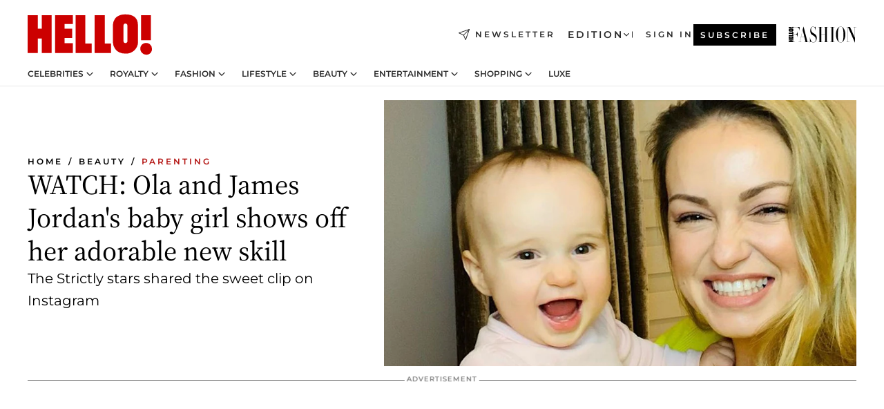

--- FILE ---
content_type: text/html; charset=utf-8
request_url: https://www.hellomagazine.com/healthandbeauty/mother-and-baby/20210419111321/ola-james-jordan-baby-ella-new-skill/
body_size: 34993
content:
<!DOCTYPE html><html lang="en"><head><meta charSet="utf-8" data-next-head=""/><meta name="viewport" content="width=device-width" data-next-head=""/><meta property="mrf:tags" content="ed:1" data-next-head=""/><meta property="mrf:tags" content="otherEdition:" data-next-head=""/><meta property="mrf:tags" content="documentType:story" data-next-head=""/><meta property="mrf:tags" content="publication:HELLO" data-next-head=""/><meta property="mrf:tags" content="articleLength:321" data-next-head=""/><meta property="mrf:tags" content="hasEmbedded:false" data-next-head=""/><meta property="mrf:tags" content="hasRelatedContent:false" data-next-head=""/><meta property="mrf:tags" content="hasRelatedGallery:false" data-next-head=""/><meta property="mrf:tags" content="contentAccess:free" data-next-head=""/><meta property="mrf:tags" content="articleID:390720" data-next-head=""/><meta property="mrf:tags" content="isPremium:false" data-next-head=""/><meta property="mrf:tags" content="internalLinks:7" data-next-head=""/><meta property="mrf:tags" content="externalLinks:0" data-next-head=""/><meta property="mrf:tags" content="numberImages:2" data-next-head=""/><meta property="mrf:tags" content="numberParagraphs:16" data-next-head=""/><meta property="mrf:tags" content="hasPodcast:false" data-next-head=""/><meta property="mrf:tags" content="articleType:article" data-next-head=""/><meta property="mrf:tags" content="contentPurpose:trending-news" data-next-head=""/><meta property="mrf:tags" content="commercialPurpose:" data-next-head=""/><meta property="mrf:tags" content="numberAds:5" data-next-head=""/><meta property="mrf:tags" content="holaPlusOrigin:" data-next-head=""/><meta property="mrf:tags" content="hasVideo:true" data-next-head=""/><meta property="mrf:sections" content="healthandbeauty" data-next-head=""/><meta property="mrf:tags" content="sub-section:mother-and-baby" data-next-head=""/><meta property="vf:container_id" content="390720" data-next-head=""/><meta property="vf:url" content="https://www.hellomagazine.com/healthandbeauty/mother-and-baby/20210419111321/ola-james-jordan-baby-ella-new-skill/" data-next-head=""/><title data-next-head="">Ola and James Jordan&#x27;s new video of daughter Ella is BEYOND cute | HELLO!</title><link rel="canonical" href="https://www.hellomagazine.com/healthandbeauty/mother-and-baby/20210419111321/ola-james-jordan-baby-ella-new-skill/" data-next-head=""/><link rel="alternate" type="application/rss+xml" title="HELLO! RSS HEALTHANDBEAUTY feed" href="https://www.hellomagazine.com/feeds/rss/any/healthandbeauty/any/50.xml" data-next-head=""/><link rel="alternate" href="https://www.hellomagazine.com/healthandbeauty/mother-and-baby/390720/ola-james-jordan-baby-ella-new-skill/" hreflang="en" data-next-head=""/><meta name="title" content="Ola and James Jordan&#x27;s new video of daughter Ella is BEYOND cute | HELLO!" data-next-head=""/><meta name="description" content="Strictly stars James and Ola Jordan shares the most adorable video of baby girl Ella learning a new sporty skill at home – see the clip" data-next-head=""/><meta name="robots" content="max-image-preview:large, max-snippet:-1, max-video-preview:-1" data-next-head=""/><meta name="plantilla" content="Plantilla de noticias (plantilla-noticias.html)" data-next-head=""/><meta property="og:url" content="https://www.hellomagazine.com/healthandbeauty/mother-and-baby/20210419111321/ola-james-jordan-baby-ella-new-skill/" data-next-head=""/><meta property="og:title" content="WATCH: Ola and James Jordan&#x27;s baby girl shows off her adorable new skill" data-next-head=""/><meta property="og:description" content="Strictly stars James and Ola Jordan shares the most adorable video of baby girl Ella learning a new sporty skill at home – see the clip" data-next-head=""/><meta property="og:article:author" content="https://www.hellomagazine.com/author/sophie-hamilton/" data-next-head=""/><meta property="og:image" content="https://images.hellomagazine.com/horizon/landscape/9354c1af7641-ola-jordant-t.jpg?tx=c_fill,w_1200" data-next-head=""/><meta property="og:image:height" content="675" data-next-head=""/><meta property="og:image:width" content="1200" data-next-head=""/><meta property="og:type" content="article" data-next-head=""/><meta property="lang" content="en" data-next-head=""/><meta property="article:modified_time" content="2021-04-19T10:46:00.000Z" data-next-head=""/><meta property="article:published_time" content="2021-04-19T10:46:00.000Z" data-next-head=""/><meta property="article:section" content="Parenting" data-next-head=""/><meta property="article:tag" content="Article,Ola Jordan,James Jordan,Parenting,Baby" data-next-head=""/><meta property="article:publisher" content="https://www.facebook.com/hello/" data-next-head=""/><meta property="fb:app_id" content="115281558857295" data-next-head=""/><meta property="fb:pages" content="89982930077" data-next-head=""/><meta name="dc.title" content="Ola and James Jordan&#x27;s new video of daughter Ella is BEYOND cute | HELLO!" data-next-head=""/><meta name="dc.date" content="2021-04-19T10:46:00.000Z" data-next-head=""/><meta name="dc.author" content="Sophie Hamilton" data-next-head=""/><meta name="twitter:card" content="summary_large_image" data-next-head=""/><meta name="twitter:site" content="@hellomag" data-next-head=""/><meta name="twitter:title" content="WATCH: Ola and James Jordan&#x27;s baby girl shows off her adorable new skill" data-next-head=""/><meta name="twitter:image" content="https://images.hellomagazine.com/horizon/landscape/9354c1af7641-ola-jordant-t.jpg?tx=c_fill,w_1200" data-next-head=""/><meta name="twitter:description" content="Strictly stars James and Ola Jordan shares the most adorable video of baby girl Ella learning a new sporty skill at home – see the clip" data-next-head=""/><meta name="twitter:creator" content="@hellomag" data-next-head=""/><meta name="twitter:url" content="https://www.hellomagazine.com/healthandbeauty/mother-and-baby/20210419111321/ola-james-jordan-baby-ella-new-skill/" data-next-head=""/><meta property="og:site_name" content="HELLO!" data-next-head=""/><meta property="fb:admins" content="89982930077" data-next-head=""/><meta property="og:updated_time" content="2021-04-19T10:46:00.000Z" data-next-head=""/><script type="application/ld+json" data-next-head="">[{"@context":"https://schema.org","@type":"NewsArticle","mainEntityOfPage":{"@type":"WebPage","@id":"https://www.hellomagazine.com/healthandbeauty/mother-and-baby/20210419111321/ola-james-jordan-baby-ella-new-skill/","isAccessibleForFree":true},"headline":"WATCH: Ola and James Jordan's baby girl shows off her adorable new skill","datePublished":"2021-04-19T10:46:00.000Z","dateModified":"2021-04-19T10:46:00.000Z","copyrightYear":"2021","url":"https://www.hellomagazine.com/healthandbeauty/mother-and-baby/20210419111321/ola-james-jordan-baby-ella-new-skill/","author":[{"@type":"Person","name":"Sophie Hamilton","url":"https://www.hellomagazine.com/author/sophie-hamilton/"}],"articleSection":"Parenting","inLanguage":"en","license":"","description":"Strictly stars James and Ola Jordan shares the most adorable video of baby girl Ella learning a new sporty skill at home – see the clip","keywords":["Article","Ola Jordan","James Jordan","Parenting","Baby"],"publisher":{"@type":"NewsMediaOrganization","name":"HELLO!","@legalName":"Hello Ltd","url":"https://www.hellomagazine.com/","publishingPrinciples":"https://www.hellomagazine.com/editorial-policy/","logo":{"@type":"ImageObject","url":"https://www.hellomagazine.com/hellocom.png","width":187,"height":60}},"image":[{"@type":"ImageObject","url":"https://images.hellomagazine.com/horizon/landscape/9354c1af7641-ola-jordant-t.jpg","width":1920,"height":1080},{"@type":"ImageObject","url":"https://images.hellomagazine.com/horizon/square/9354c1af7641-ola-jordant-t.jpg","width":1080,"height":1080}]},{"@context":"https://schema.org","@graph":[{"@type":"Organization","@id":"https://www.hellomagazine.com/#organization","url":"https://www.hellomagazine.com/","name":"HELLO!","logo":{"@type":"ImageObject","@id":"https://www.hellomagazine.com/#logo","url":"https://www.hellomagazine.com/hellocom.png","caption":"HELLO!","width":187,"height":60},"image":{"@id":"https://www.hellomagazine.com/#logo"}},{"@type":"WebSite","@id":"https://www.hellomagazine.com/#website","url":"https://www.hellomagazine.com/","name":"HELLO!","publisher":{"@id":"https://www.hellomagazine.com/#organization"}},{"@type":"WebPage","@id":"https://www.hellomagazine.com/healthandbeauty/mother-and-baby/20210419111321/ola-james-jordan-baby-ella-new-skill/#webpage","url":"https://www.hellomagazine.com/healthandbeauty/mother-and-baby/20210419111321/ola-james-jordan-baby-ella-new-skill/","inLanguage":"en","isPartOf":{"@id":"https://www.hellomagazine.com/#website"},"about":{"@id":"https://www.hellomagazine.com/#organization"}}]},{"@context":"https://schema.org","@type":"BreadcrumbList","itemListElement":[{"@type":"ListItem","position":1,"name":"HELLO!","item":{"@id":"https://www.hellomagazine.com/","@type":"CollectionPage"}},{"@type":"ListItem","position":2,"name":"Beauty","item":{"@id":"https://www.hellomagazine.com/healthandbeauty/","@type":"CollectionPage"}},{"@type":"ListItem","position":3,"name":"Parenting","item":{"@id":"https://www.hellomagazine.com/healthandbeauty/mother-and-baby/","@type":"CollectionPage"}}]},{"@context":"https://schema.org","@graph":[{"@type":"Organization","url":"https://www.hellomagazine.com/","name":"HELLO!","logo":{"@type":"ImageObject","@id":"https://www.hellomagazine.com/#logo","url":"https://www.hellomagazine.com/hellocom.png","caption":"HELLO!","width":187,"height":60}}]}]</script><link rel="preconnect" href="https://fonts.gstatic.com"/><link rel="preconnect" href="https://securepubads.g.doubleclick.net"/><link rel="preconnect" href="https://api.permutive.com"/><link rel="preconnect" href="https://micro.rubiconproject.com"/><link rel="preconnect" href="https://cdn.jwplayer.com"/><link rel="preconnect" href="https://cdn.privacy-mgmt.com"/><link rel="preconnect" href="https://www.googletagmanager.com"/><link rel="preconnect" href="https://images.hellomagazine.com/horizon/"/><link rel="dns-prefetch" href="https://fonts.gstatic.com"/><link rel="dns-prefetch" href="https://securepubads.g.doubleclick.net"/><link rel="dns-prefetch" href="https://api.permutive.com"/><link rel="dns-prefetch" href="https://micro.rubiconproject.com"/><link rel="dns-prefetch" href="https://cdn.jwplayer.com"/><link rel="dns-prefetch" href="https://cdn.privacy-mgmt.com"/><link rel="dns-prefetch" href="https://www.googletagmanager.com"/><link rel="dns-prefetch" href="https://images.hellomagazine.com/horizon/"/><link rel="dns-prefetch" href="https://ssl.p.jwpcdn.com"/><link rel="dns-prefetch" href="https://www.google-analytics.com"/><script fetchpriority="high" type="text/javascript" src="https://securepubads.g.doubleclick.net/tag/js/gpt.js" async=""></script><link rel="apple-touch-icon" type="image/png" sizes="57x57" href="/apple-touch-icon-57x57.png"/><link rel="apple-touch-icon" type="image/png" sizes="60x60" href="/apple-touch-icon-60x60.png"/><link rel="apple-touch-icon" type="image/png" sizes="72x72" href="/apple-touch-icon-72x72.png"/><link rel="apple-touch-icon" type="image/png" sizes="76x76" href="/apple-touch-icon-76x76.png"/><link rel="apple-touch-icon" type="image/png" sizes="114x114" href="/apple-touch-icon-114x114.png"/><link rel="apple-touch-icon" type="image/png" sizes="120x120" href="/apple-touch-icon-120x120.png"/><link rel="apple-touch-icon" type="image/png" sizes="144x144" href="/apple-touch-icon-144x144.png"/><link rel="apple-touch-icon" type="image/png" sizes="152x152" href="/apple-touch-icon-152x152.png"/><link rel="apple-touch-icon" type="image/png" sizes="180x180" href="/apple-touch-icon-180x180.png"/><link rel="icon" type="image/png" sizes="192x192" href="/favicon-192x192.png"/><link rel="shortcut icon" type="image/png" sizes="32x32" href="/favicon-32x32.png"/><link rel="icon" type="image/png" sizes="16x16" href="/favicon-16x16.png"/><link rel="icon" type="image/x-icon" href="/favicon.ico"/><link rel="shortcut icon" href="/favicon.ico"/><link rel="manifest" href="/site.webmanifest" crossorigin="use-credentials"/><link rel="mask-icon" href="/icons/safari-pinned-tab.svg" color="#cc0000"/><meta name="msapplication-TileColor" content="#cc0000"/><meta name="theme-color" content="#ffffff"/><meta name="version" content="v4.65.0"/><script id="datalayer-script" data-nscript="beforeInteractive">(function() {
						const page = {"documentType":"story","geoBucket":"geo_us","errorStatus":"","publication":"HELLO","subsection":"healthandbeauty/mother-and-baby","section":"healthandbeauty","cleanURL":"https://www.hellomagazine.com/healthandbeauty/mother-and-baby/20210419111321/ola-james-jordan-baby-ella-new-skill/","canonicalURL":"https://www.hellomagazine.com/healthandbeauty/mother-and-baby/20210419111321/ola-james-jordan-baby-ella-new-skill/","ed":"1","otherEdition":[],"dataSource":"web"};
						const article = {"datePublication":"20210419","author":["Sophie Hamilton"],"tags":["ola-jordan","james-jordan","baby"],"keywords":["Ola Jordan","James Jordan","baby","golf","family focused"],"videoTitle":"Ola and James Jordan's new video of daughter Ella is BEYOND cute-JrwlJCoV","dateModified":"20210419","videoID":"JrwlJCoV","videoPlayer":"jwPlayer","videoType":"","videoStyle":"","descriptionURL":"Strictly stars James and Ola Jordan shares the most adorable video of baby girl Ella learning a new sporty skill at home – see the clip","contentClassification":"","clientName":"","articleLength":321,"articleTitle":"Ola and James Jordan's new video of daughter Ella is BEYOND cute","articleHeadline":"WATCH: Ola and James Jordan's baby girl shows off her adorable new skill","articleSubtitle":"Strictly stars James and Ola Jordan shares the most adorable video of baby girl Ella learning a new sporty skill at home – see the clip","articleID":390720,"externalLinks":0,"numberImages":2,"numberParagraphs":16,"hasVideo":true,"hasEmbedded":false,"internalLinks":7,"hasPodcast":false,"contentPurpose":"trending-news","articleType":"article","isAffiliate":false,"isBranded":false,"isTenancy":false,"isPremium":false,"isOneColumn":false,"contentAccess":"free","holaPlusOrigin":"","hasRelatedContent":false,"hasRelatedGallery":false,"commercialPurpose":[],"campaign":[],"sourceClonedArticle":"","numberAds":5,"primaryImageStyle":"rightAligned169","contentCreation":[],"recirculationBlockType":["link-list","related-news","outbrain","related-news-interlinking"],"recirculationBlockNumber":4};
						window.dataLayer = window.dataLayer || [];
						if (page) window.dataLayer.push(page);
						if (article) window.dataLayer.push(article);
					})();</script><script id="prebid-create" data-nscript="beforeInteractive">
			window.pbjs = window.pbjs || {};
			window.pbjs.que = window.pbjs.que || [];
		</script><script id="gpt-create" data-nscript="beforeInteractive">
			window.dataLayer = window.dataLayer || [];
			window.googletag = window.googletag || {cmd: []};
			window.adConfig = window.adConfig || {};
			window.adConfig.ads = window.adConfig.ads || [];
			window.adConfig.sraIds = window.adConfig.sraIds || [];
			window.adConfig.adUnit = window.adConfig.adUnit || '';
			window.mappings = window.mappings || {};
			window.pageLevelTargeting = window.pageLevelTargeting || false;
		</script><link rel="preload" href="/_next/static/css/b3c49236a9b515bd.css?dpl=dpl_6HdvLPvTvJ2MSqc4K9VWTaieXwqA" as="style"/><link rel="stylesheet" href="/_next/static/css/b3c49236a9b515bd.css?dpl=dpl_6HdvLPvTvJ2MSqc4K9VWTaieXwqA" data-n-g=""/><link rel="preload" href="/_next/static/css/7829afaba236848f.css?dpl=dpl_6HdvLPvTvJ2MSqc4K9VWTaieXwqA" as="style"/><link rel="stylesheet" href="/_next/static/css/7829afaba236848f.css?dpl=dpl_6HdvLPvTvJ2MSqc4K9VWTaieXwqA" data-n-p=""/><link rel="preload" href="/_next/static/css/afe6d837ce3c2cbc.css?dpl=dpl_6HdvLPvTvJ2MSqc4K9VWTaieXwqA" as="style"/><link rel="stylesheet" href="/_next/static/css/afe6d837ce3c2cbc.css?dpl=dpl_6HdvLPvTvJ2MSqc4K9VWTaieXwqA" data-n-p=""/><noscript data-n-css=""></noscript><script defer="" nomodule="" src="/_next/static/chunks/polyfills-42372ed130431b0a.js?dpl=dpl_6HdvLPvTvJ2MSqc4K9VWTaieXwqA"></script><script src="//applets.ebxcdn.com/ebx.js" async="" id="ebx" defer="" data-nscript="beforeInteractive"></script><script defer="" src="/_next/static/chunks/7565.351a43b9345fbff4.js?dpl=dpl_6HdvLPvTvJ2MSqc4K9VWTaieXwqA"></script><script defer="" src="/_next/static/chunks/3345.335516c2a005971b.js?dpl=dpl_6HdvLPvTvJ2MSqc4K9VWTaieXwqA"></script><script defer="" src="/_next/static/chunks/8325.d01ae17c0bd7e0fb.js?dpl=dpl_6HdvLPvTvJ2MSqc4K9VWTaieXwqA"></script><script defer="" src="/_next/static/chunks/36.8678ed23b899c02e.js?dpl=dpl_6HdvLPvTvJ2MSqc4K9VWTaieXwqA"></script><script defer="" src="/_next/static/chunks/7194.d171233e211c0611.js?dpl=dpl_6HdvLPvTvJ2MSqc4K9VWTaieXwqA"></script><script defer="" src="/_next/static/chunks/747.d3e6bcd8b3547a9e.js?dpl=dpl_6HdvLPvTvJ2MSqc4K9VWTaieXwqA"></script><script defer="" src="/_next/static/chunks/819.9bd4b9b211a0911f.js?dpl=dpl_6HdvLPvTvJ2MSqc4K9VWTaieXwqA"></script><script defer="" src="/_next/static/chunks/6237.fecc108f476cd40f.js?dpl=dpl_6HdvLPvTvJ2MSqc4K9VWTaieXwqA"></script><script defer="" src="/_next/static/chunks/7632.2d60001171e742ed.js?dpl=dpl_6HdvLPvTvJ2MSqc4K9VWTaieXwqA"></script><script defer="" src="/_next/static/chunks/6510.b27b37e3889fe4ef.js?dpl=dpl_6HdvLPvTvJ2MSqc4K9VWTaieXwqA"></script><script defer="" src="/_next/static/chunks/408.dc828eec70943330.js?dpl=dpl_6HdvLPvTvJ2MSqc4K9VWTaieXwqA"></script><script src="/_next/static/chunks/webpack-68667cd4cd7d6c6e.js?dpl=dpl_6HdvLPvTvJ2MSqc4K9VWTaieXwqA" defer=""></script><script src="/_next/static/chunks/framework-87f4787c369d4fa9.js?dpl=dpl_6HdvLPvTvJ2MSqc4K9VWTaieXwqA" defer=""></script><script src="/_next/static/chunks/main-cb6604c707ae99c4.js?dpl=dpl_6HdvLPvTvJ2MSqc4K9VWTaieXwqA" defer=""></script><script src="/_next/static/chunks/pages/_app-6f266217cb6fd8a0.js?dpl=dpl_6HdvLPvTvJ2MSqc4K9VWTaieXwqA" defer=""></script><script src="/_next/static/chunks/1609-4252f898d0831c6c.js?dpl=dpl_6HdvLPvTvJ2MSqc4K9VWTaieXwqA" defer=""></script><script src="/_next/static/chunks/4223-375e6eabf805e548.js?dpl=dpl_6HdvLPvTvJ2MSqc4K9VWTaieXwqA" defer=""></script><script src="/_next/static/chunks/5397-ce0971c970f87523.js?dpl=dpl_6HdvLPvTvJ2MSqc4K9VWTaieXwqA" defer=""></script><script src="/_next/static/chunks/pages/article/%5B...path%5D-2ea536edef1be7c9.js?dpl=dpl_6HdvLPvTvJ2MSqc4K9VWTaieXwqA" defer=""></script><script src="/_next/static/B_Ptjw6PQrqNvk-fVbkQs/_buildManifest.js?dpl=dpl_6HdvLPvTvJ2MSqc4K9VWTaieXwqA" defer=""></script><script src="/_next/static/B_Ptjw6PQrqNvk-fVbkQs/_ssgManifest.js?dpl=dpl_6HdvLPvTvJ2MSqc4K9VWTaieXwqA" defer=""></script></head><body><div id="__next"><a class="skLi-8370a0" href="#hm-main">Skip to main content</a><a class="skLi-8370a0" href="#hm-footer">Skip to footer</a><div class="glide-header he-heWr-13544c1"><header class=" he-theme he-header" id="hm-header" data-no-swipe="true"><div class="he-heMaRoWr-20558d9 hm-container"><div class="he-heToBa-12016a3"><button type="button" class="he-heHaTo-215244d button bu-i-1138ea0" aria-label="Toggle menu" aria-expanded="false" title="Toggle menu"><svg viewBox="0 0 16 13" xmlns="http://www.w3.org/2000/svg" aria-hidden="true" class="hm-icon"><path d="M16 1.5H0V0h16zM16 7H0V5.5h16zm0 5.5H0V11h16z" fill="currentColor" fill-rule="evenodd"></path></svg></button><div class="he-heLoCo-194933f"><a aria-label="HELLO Magazine" class="he-loLi-8311c6 he-link" href="/"><svg viewBox="0 0 182 59" fill="none" xmlns="http://www.w3.org/2000/svg" aria-hidden="true" class="he-loIc-826c03 hm-icon"><path d="M0 1.13h14.9v19.828h5.935V1.13h14.28v55.423h-14.28V35.367H14.9v21.188H0V1.128zm40.27 0h25.934v12.993h-12.21v6.836h11.26v13.68h-11.26v7.4h12.21v14.52H40.271V1.13zm29.91 0h14.28v41.468h9.4v13.954H70.18V1.129zm27.891 0h14.843v41.468h9.297v13.954h-24.14V1.129zm82.445 0h-14.339v36.723h14.339V1.129zm-6.891 57.86a8.83 8.83 0 01-6.137-2.569 8.633 8.633 0 01-2.544-6.089 8.182 8.182 0 01.567-3.236 8.263 8.263 0 011.794-2.764 8.381 8.381 0 012.739-1.858 8.462 8.462 0 013.254-.66 8.436 8.436 0 013.389.568 8.365 8.365 0 012.871 1.869 8.199 8.199 0 012.414 6.208 7.802 7.802 0 01-.434 3.307 7.866 7.866 0 01-1.779 2.833 7.978 7.978 0 01-2.805 1.852 8.05 8.05 0 01-3.329.539zm-30.353-1.59a21.16 21.16 0 01-9.232-1.902 15.565 15.565 0 01-5.603-4.518 17.195 17.195 0 01-3.535-9.85V15.085a15.458 15.458 0 012.781-8.454C130.8 2.231 136.045 0 143.272 0c11.908 0 18.203 5.372 18.203 15.537 0 4.233.058 23.275.17 25.477a17.12 17.12 0 01-1.668 6.547 17.284 17.284 0 01-4.079 5.416 17.522 17.522 0 01-5.867 3.455 17.655 17.655 0 01-6.759.968zm-.052-43.954a2.689 2.689 0 00-2.064.743 2.632 2.632 0 00-.795 2.024v22.824a2.762 2.762 0 00.796 2.164 2.842 2.842 0 002.173.83 3.045 3.045 0 002.031-.935 2.978 2.978 0 00.825-2.06c0-.928-.029-6.228-.055-11.357v-.1c-.026-5.132-.055-10.44-.055-11.358a2.747 2.747 0 00-.841-1.978 2.825 2.825 0 00-2.015-.797z" fill="currentColor"></path></svg><span class="sr-only">Ola and James Jordan&#x27;s new video of daughter Ella is BEYOND cute</span></a></div><a class="he-heNeLi-2084f73 he-link" href="https://www.hellomagazine.com/newsletter/"><svg viewBox="0 0 18 18" fill="none" xmlns="http://www.w3.org/2000/svg" aria-hidden="true" class="hm-icon"><path fill-rule="evenodd" clip-rule="evenodd" d="M17.837.163a.556.556 0 010 .786l-9.342 9.343a.556.556 0 01-.787-.787L17.051.163a.556.556 0 01.786 0z" fill="currentColor"></path><path fill-rule="evenodd" clip-rule="evenodd" d="M17.837.163a.556.556 0 01.132.577l-5.914 16.888a.556.556 0 01-1.033.042l-3.288-7.405L.33 6.975a.556.556 0 01.042-1.033L17.26.032a.556.556 0 01.577.13zM2.064 6.528l6.318 2.808a.556.556 0 01.282.283l2.805 6.317 5.068-14.473L2.064 6.528z" fill="currentColor"></path></svg><span class="newsletter-label">Newsletter</span></a><div class="he-heEdSw-2174946 -header he-theme he-edSw-1589d3b" id="edition-switcher"><button type="button" class="he-edSwBu-2225aeb button bu-i-1138ea0" aria-label="Open Edition Switcher" aria-expanded="false" aria-controls="edition-switcher-list-UK-desktop" title="Open Edition Switcher" on="tap:edition-switcher.toggleClass(class=&#x27;editionOpen&#x27;)">Edition<svg width="140" height="90" viewBox="0 0 14 9" fill="none" xmlns="http://www.w3.org/2000/svg" aria-hidden="true" class="he-edSwIc-1982557 hm-icon"><path fill-rule="evenodd" clip-rule="evenodd" d="M7.8 8.43a1 1 0 01-1.415 0L.57 2.615A1 1 0 011.985 1.2l5.107 5.108L12.2 1.2a1 1 0 111.415 1.415L7.8 8.43z" fill="currentColor"></path></svg></button><ul class="he-edSwLi-2001c71" id="edition-switcher-list-UK-desktop" aria-hidden="true"><li><a aria-label="Browse the United Kingdom Edition" class="he-edSwLi-1987a78 he-link" href="/" tabindex="-1">UK</a></li><li><a aria-label="Browse the US Edition" class="he-edSwLi-1987a78 he-link" href="/us/" tabindex="-1">USA</a></li><li><a aria-label="Browse the Canada Edition" class="he-edSwLi-1987a78 he-link" href="/ca/" tabindex="-1">Canada</a></li></ul></div><div class="login-header he-loCo-146800c"><a aria-label="Sign in" class="he-loLi-935396 he-link" href="" rel="nofollow"><span class="he-loLiTe-1356d2a">Sign in</span></a></div><div class="he-suCl-1819162"><a class="-button he-link" href="https://www.hellomagazine.com/subscribe/">Subscribe</a></div></div><div class="he-heNaCo-18413da"><nav class="he-heNa-165781b" aria-label="Primary Header Navigation" id="header-navigation-primary"><ul class="he-naLi-148407d"><li class="he-naIt-1471b6f"><div class="he-naWr-1809e3b" id="header-navigation-primary-link-e2CYoKwt_V"><a class="he-naLa-1552e12 he-naLi-147079d he-link" href="https://www.hellomagazine.com/celebrities/">Celebrities</a><button type="button" class="he-naSuBu-2443568 button bu-i-1138ea0" aria-label="Open Celebrities Submenu" aria-expanded="false" aria-controls="sub-menu-e2CYoKwt_V-primary" on="tap:sub-menu-e2CYoKwt_V-primary.toggleClass(class=&#x27;navigationWrapperOpen&#x27;)"><svg width="140" height="90" viewBox="0 0 14 9" fill="none" xmlns="http://www.w3.org/2000/svg" aria-hidden="true" class="he-naSuIc-2200d8b hm-icon"><path fill-rule="evenodd" clip-rule="evenodd" d="M7.8 8.43a1 1 0 01-1.415 0L.57 2.615A1 1 0 011.985 1.2l5.107 5.108L12.2 1.2a1 1 0 111.415 1.415L7.8 8.43z" fill="currentColor"></path></svg></button><ul class="he-naSu-1807e6f" aria-hidden="true" id="sub-menu-e2CYoKwt_V-primary"><li class="he-naSuIt-2206ba3"><a class="he-suLi-116577e he-link" href="https://www.hellomagazine.com/tags/hello-exclusive/" tabindex="-1">Exclusives &amp; Interviews</a></li><li class="he-naSuIt-2206ba3"><a class="he-suLi-116577e he-link" href="https://www.hellomagazine.com/tags/celebrity-couples/" tabindex="-1">Celebrity couples</a></li><li class="he-naSuIt-2206ba3"><a class="he-suLi-116577e he-link" href="https://www.hellomagazine.com/tags/red-carpet/" tabindex="-1">Red carpet &amp; events</a></li></ul></div></li><li class="he-naIt-1471b6f"><div class="he-naWr-1809e3b" id="header-navigation-primary-link-ez60xykw8a"><a class="he-naLa-1552e12 he-naLi-147079d he-link" href="https://www.hellomagazine.com/royalty/">Royalty</a><button type="button" class="he-naSuBu-2443568 button bu-i-1138ea0" aria-label="Open Royalty Submenu" aria-expanded="false" aria-controls="sub-menu-ez60xykw8a-primary" on="tap:sub-menu-ez60xykw8a-primary.toggleClass(class=&#x27;navigationWrapperOpen&#x27;)"><svg width="140" height="90" viewBox="0 0 14 9" fill="none" xmlns="http://www.w3.org/2000/svg" aria-hidden="true" class="he-naSuIc-2200d8b hm-icon"><path fill-rule="evenodd" clip-rule="evenodd" d="M7.8 8.43a1 1 0 01-1.415 0L.57 2.615A1 1 0 011.985 1.2l5.107 5.108L12.2 1.2a1 1 0 111.415 1.415L7.8 8.43z" fill="currentColor"></path></svg></button><ul class="he-naSu-1807e6f" aria-hidden="true" id="sub-menu-ez60xykw8a-primary"><li class="he-naSuIt-2206ba3"><a class="he-suLi-116577e he-link" href="https://www.hellomagazine.com/tags/king-charles/" tabindex="-1">King Charles III</a></li><li class="he-naSuIt-2206ba3"><a class="he-suLi-116577e he-link" href="https://www.hellomagazine.com/tags/queen-consort-camilla/" tabindex="-1">Queen Consort</a></li><li class="he-naSuIt-2206ba3"><a class="he-suLi-116577e he-link" href="https://www.hellomagazine.com/tags/kate-middleton/" tabindex="-1">Kate Middleton</a></li><li class="he-naSuIt-2206ba3"><a class="he-suLi-116577e he-link" href="https://www.hellomagazine.com/tags/meghan-markle/" tabindex="-1">Meghan Markle</a></li><li class="he-naSuIt-2206ba3"><a class="he-suLi-116577e he-link" href="https://www.hellomagazine.com/tags/prince-william/" tabindex="-1">Prince William</a></li><li class="he-naSuIt-2206ba3"><a class="he-suLi-116577e he-link" href="https://www.hellomagazine.com/tags/prince-harry/" tabindex="-1">Prince Harry</a></li><li class="he-naSuIt-2206ba3"><a class="he-suLi-116577e he-link" href="https://www.hellomagazine.com/tags/prince-george/" tabindex="-1">Prince George</a></li><li class="he-naSuIt-2206ba3"><a class="he-suLi-116577e he-link" href="https://www.hellomagazine.com/tags/princess-charlotte/" tabindex="-1">Princess Charlotte</a></li><li class="he-naSuIt-2206ba3"><a class="he-suLi-116577e he-link" href="https://www.hellomagazine.com/tags/prince-louis/" tabindex="-1">Prince Louis</a></li><li class="he-naSuIt-2206ba3"><a class="he-suLi-116577e he-link" href="https://www.hellomagazine.com/tags/british-royals/" tabindex="-1">British Royals</a></li></ul></div></li><li class="he-naIt-1471b6f"><div class="he-naWr-1809e3b" id="header-navigation-primary-link-eA8HxDD3CD"><a class="he-naLa-1552e12 he-naLi-147079d he-link" href="https://www.hellomagazine.com/fashion/"> Fashion</a><button type="button" class="he-naSuBu-2443568 button bu-i-1138ea0" aria-label="Open  Fashion Submenu" aria-expanded="false" aria-controls="sub-menu-eA8HxDD3CD-primary" on="tap:sub-menu-eA8HxDD3CD-primary.toggleClass(class=&#x27;navigationWrapperOpen&#x27;)"><svg width="140" height="90" viewBox="0 0 14 9" fill="none" xmlns="http://www.w3.org/2000/svg" aria-hidden="true" class="he-naSuIc-2200d8b hm-icon"><path fill-rule="evenodd" clip-rule="evenodd" d="M7.8 8.43a1 1 0 01-1.415 0L.57 2.615A1 1 0 011.985 1.2l5.107 5.108L12.2 1.2a1 1 0 111.415 1.415L7.8 8.43z" fill="currentColor"></path></svg></button><ul class="he-naSu-1807e6f" aria-hidden="true" id="sub-menu-eA8HxDD3CD-primary"><li class="he-naSuIt-2206ba3"><a class="he-suLi-116577e he-link" href="https://www.hellomagazine.com/fashion/news/" tabindex="-1"> Trending Fashion</a></li><li class="he-naSuIt-2206ba3"><a class="he-suLi-116577e he-link" href="https://www.hellomagazine.com/fashion/celebrity-style/" tabindex="-1"> Celebrity Style</a></li><li class="he-naSuIt-2206ba3"><a class="he-suLi-116577e he-link" href="https://www.hellomagazine.com/fashion/royal-style/" tabindex="-1"> Royal Style</a></li></ul></div></li><li class="he-naIt-1471b6f"><div class="he-naWr-1809e3b" id="header-navigation-primary-link-eZFNzHXAF6"><span class="he-naLa-1552e12 he-naLi-147079d"> Lifestyle</span><button type="button" class="he-naSuBu-2443568 button bu-i-1138ea0" aria-label="Open  Lifestyle Submenu" aria-expanded="false" aria-controls="sub-menu-eZFNzHXAF6-primary" on="tap:sub-menu-eZFNzHXAF6-primary.toggleClass(class=&#x27;navigationWrapperOpen&#x27;)"><svg width="140" height="90" viewBox="0 0 14 9" fill="none" xmlns="http://www.w3.org/2000/svg" aria-hidden="true" class="he-naSuIc-2200d8b hm-icon"><path fill-rule="evenodd" clip-rule="evenodd" d="M7.8 8.43a1 1 0 01-1.415 0L.57 2.615A1 1 0 011.985 1.2l5.107 5.108L12.2 1.2a1 1 0 111.415 1.415L7.8 8.43z" fill="currentColor"></path></svg></button><ul class="he-naSu-1807e6f" aria-hidden="true" id="sub-menu-eZFNzHXAF6-primary"><li class="he-naSuIt-2206ba3"><a class="he-suLi-116577e he-link" href="https://www.hellomagazine.com/homes/" tabindex="-1"> Homes</a></li><li class="he-naSuIt-2206ba3"><a class="he-suLi-116577e he-link" href="https://www.hellomagazine.com/cuisine/" tabindex="-1"> Food</a></li><li class="he-naSuIt-2206ba3"><a class="he-suLi-116577e he-link" href="https://www.hellomagazine.com/brides/" tabindex="-1"> Weddings</a></li><li class="he-naSuIt-2206ba3"><a class="he-suLi-116577e he-link" href="https://www.hellomagazine.com/healthandbeauty/mother-and-baby/" tabindex="-1"> Parenting</a></li><li class="he-naSuIt-2206ba3"><a class="he-suLi-116577e he-link" href="https://www.hellomagazine.com/hubs/second-act/" tabindex="-1">Second Act</a></li><li class="he-naSuIt-2206ba3"><a class="he-suLi-116577e he-link" href="https://www.hellomagazine.com/healthandbeauty/health-and-fitness/" tabindex="-1"> Health &amp; Fitness</a></li><li class="he-naSuIt-2206ba3"><a class="he-suLi-116577e he-link" href="https://www.hellomagazine.com/travel/" tabindex="-1"> Travel</a></li></ul></div></li><li class="he-naIt-1471b6f"><div class="he-naWr-1809e3b" id="header-navigation-primary-link-eWbBXUt3gp"><a class="he-naLa-1552e12 he-naLi-147079d he-link" href="https://www.hellomagazine.com/healthandbeauty/"> Beauty</a><button type="button" class="he-naSuBu-2443568 button bu-i-1138ea0" aria-label="Open  Beauty Submenu" aria-expanded="false" aria-controls="sub-menu-eWbBXUt3gp-primary" on="tap:sub-menu-eWbBXUt3gp-primary.toggleClass(class=&#x27;navigationWrapperOpen&#x27;)"><svg width="140" height="90" viewBox="0 0 14 9" fill="none" xmlns="http://www.w3.org/2000/svg" aria-hidden="true" class="he-naSuIc-2200d8b hm-icon"><path fill-rule="evenodd" clip-rule="evenodd" d="M7.8 8.43a1 1 0 01-1.415 0L.57 2.615A1 1 0 011.985 1.2l5.107 5.108L12.2 1.2a1 1 0 111.415 1.415L7.8 8.43z" fill="currentColor"></path></svg></button><ul class="he-naSu-1807e6f" aria-hidden="true" id="sub-menu-eWbBXUt3gp-primary"><li class="he-naSuIt-2206ba3"><a class="he-suLi-116577e he-link" href="https://www.hellomagazine.com/healthandbeauty/makeup/" tabindex="-1"> Makeup</a></li><li class="he-naSuIt-2206ba3"><a class="he-suLi-116577e he-link" href="https://www.hellomagazine.com/healthandbeauty/skincare-and-fragrances/" tabindex="-1"> Skincare</a></li><li class="he-naSuIt-2206ba3"><a class="he-suLi-116577e he-link" href="https://www.hellomagazine.com/healthandbeauty/hair/" tabindex="-1"> Hair</a></li></ul></div></li><li class="he-naIt-1471b6f"><div class="he-naWr-1809e3b" id="header-navigation-primary-link-ezkImQzoLE"><span class="he-naLa-1552e12 he-naLi-147079d">Entertainment</span><button type="button" class="he-naSuBu-2443568 button bu-i-1138ea0" aria-label="Open Entertainment Submenu" aria-expanded="false" aria-controls="sub-menu-ezkImQzoLE-primary" on="tap:sub-menu-ezkImQzoLE-primary.toggleClass(class=&#x27;navigationWrapperOpen&#x27;)"><svg width="140" height="90" viewBox="0 0 14 9" fill="none" xmlns="http://www.w3.org/2000/svg" aria-hidden="true" class="he-naSuIc-2200d8b hm-icon"><path fill-rule="evenodd" clip-rule="evenodd" d="M7.8 8.43a1 1 0 01-1.415 0L.57 2.615A1 1 0 011.985 1.2l5.107 5.108L12.2 1.2a1 1 0 111.415 1.415L7.8 8.43z" fill="currentColor"></path></svg></button><ul class="he-naSu-1807e6f" aria-hidden="true" id="sub-menu-ezkImQzoLE-primary"><li class="he-naSuIt-2206ba3"><a class="he-suLi-116577e he-link" href="https://www.hellomagazine.com/film/" tabindex="-1"> TV &amp; Film</a></li><li class="he-naSuIt-2206ba3"><a class="he-suLi-116577e he-link" href="https://www.hellomagazine.com/tags/music/" tabindex="-1">Music</a></li><li class="he-naSuIt-2206ba3"><a class="he-suLi-116577e he-link" href="https://www.hellomagazine.com/podcasts/" tabindex="-1">Podcasts</a></li></ul></div></li><li class="he-naIt-1471b6f"><div class="he-naWr-1809e3b" id="header-navigation-primary-link-e1vqMkAIui"><a class="he-naLa-1552e12 he-naLi-147079d he-link" href="https://www.hellomagazine.com/shopping/"> Shopping</a><button type="button" class="he-naSuBu-2443568 button bu-i-1138ea0" aria-label="Open  Shopping Submenu" aria-expanded="false" aria-controls="sub-menu-e1vqMkAIui-primary" on="tap:sub-menu-e1vqMkAIui-primary.toggleClass(class=&#x27;navigationWrapperOpen&#x27;)"><svg width="140" height="90" viewBox="0 0 14 9" fill="none" xmlns="http://www.w3.org/2000/svg" aria-hidden="true" class="he-naSuIc-2200d8b hm-icon"><path fill-rule="evenodd" clip-rule="evenodd" d="M7.8 8.43a1 1 0 01-1.415 0L.57 2.615A1 1 0 011.985 1.2l5.107 5.108L12.2 1.2a1 1 0 111.415 1.415L7.8 8.43z" fill="currentColor"></path></svg></button><ul class="he-naSu-1807e6f" aria-hidden="true" id="sub-menu-e1vqMkAIui-primary"><li class="he-naSuIt-2206ba3"><a class="he-suLi-116577e he-link" href="https://www.hellomagazine.com/tags/get-the-look/" tabindex="-1">Get the Look</a></li><li class="he-naSuIt-2206ba3"><a class="he-suLi-116577e he-link" href="https://www.hellomagazine.com/tags/beauty-products/" tabindex="-1">Beauty Products</a></li><li class="he-naSuIt-2206ba3"><a class="he-suLi-116577e he-link" href="https://www.hellomagazine.com/tags/sales/" tabindex="-1">Sales</a></li></ul></div></li><li class="he-naIt-1471b6f"><a class="he-naLi-147079d he-link" href="https://www.hellomagazine.com/hubs/luxe/">LUXE</a></li></ul></nav></div><div class="he-heSuBrLo-18030ca"><a aria-label="" class="he-loLi-8311c6 he-link" href="/hfm/"><svg viewBox="0 0 205 50" fill="none" xmlns="http://www.w3.org/2000/svg" aria-hidden="true" class="he-loIc-826c03 hm-icon"><path d="M204.934 1.98h-8.661c-.088 0-.088.52 0 .52h3.868c.176 0 .264.065.264.26v32.208L186.336 3.15c-.396-.91-.659-1.17-.967-1.17h-9.981c-.088 0-.088.52 0 .52h3.869c.176 0 .264.065.264.26v44.48c0 .195-.088.26-.264.26h-3.869c-.088 0-.088.52 0 .52h8.662c.088 0 .088-.52 0-.52h-3.913c-.176 0-.22-.065-.22-.26V3.02l20.444 45.843c.132.26.44.195.44 0V2.76c0-.195.088-.26.264-.26h3.869c.088 0 .088-.52 0-.52zm-33.181 23.052c0-13.376-6.419-24.155-14.377-24.155-8.31 0-14.333 11.233-14.333 24.155 0 13.312 6.463 24.091 14.333 24.091 7.958 0 14.377-10.779 14.377-24.09zm-5.892 0c0 12.987-1.055 17.987-3.253 21.104-1.407 1.883-3.121 2.533-5.232 2.533-2.023 0-3.781-.65-5.144-2.533-2.199-3.117-3.298-8.117-3.298-21.104 0-11.363 1.099-17.986 3.298-21.168 1.363-1.883 3.121-2.467 5.144-2.467 2.111 0 3.825.584 5.232 2.467 2.198 3.182 3.253 9.805 3.253 21.168zM135.099 47.24V2.76c0-.195.088-.26.264-.26h3.913c.088 0 .088-.52 0-.52h-13.762c-.088 0-.088.52 0 .52h3.869c.176 0 .264.065.264.26v44.48c0 .195-.088.26-.264.26h-3.869c-.088 0-.088.52 0 .52h13.762c.088 0 .088-.52 0-.52h-3.913c-.176 0-.264-.065-.264-.26zm-19.288 0V2.76c0-.195.088-.26.264-.26h3.869c.088 0 .088-.52 0-.52h-13.322c-.088 0-.088.52 0 .52h3.474c.176 0 .263.065.263.26V23.8H98.576V2.76c0-.195.088-.26.264-.26h3.474c.088 0 .088-.52 0-.52H88.992c-.088 0-.088.52 0 .52h3.825c.22 0 .308.065.308.26v44.48c0 .195-.088.26-.308.26h-3.825c-.088 0-.088.52 0 .52h13.322c.088 0 .088-.52 0-.52H98.84c-.176 0-.264-.065-.264-.26V24.318h11.783V47.24c0 .195-.087.26-.263.26h-3.474c-.088 0-.088.52 0 .52h13.322c.088 0 .088-.52 0-.52h-3.869c-.176 0-.264-.065-.264-.26zM67.674 9.578c0-4.48 2.506-8.181 5.98-8.181 3.78 0 7.518 5 7.518 11.168 0 .13.352.13.352 0V1.072c0-.195-.352-.195-.352 0-.088.714-.484 1.558-1.803 1.558-1.978 0-3.385-1.753-5.76-1.753-4.484 0-8.353 5.055-8.353 12.782 0 7.728 3.254 10.974 7.386 13.182 6.771 3.636 9.585 6.828 9.585 13.061 0 4.221-2.726 8.767-7.826 8.767-5.716 0-9.717-9.546-9.717-14.74 0-.195-.307-.195-.307 0v15c0 .194.263.194.307 0 .132-1.17 1.144-2.468 2.419-2.468 1.978 0 4.176 2.662 7.342 2.662 6.947 0 10.596-7.263 10.596-13.691 0-7.923-3.605-10.974-9.277-13.961-5.54-2.922-8.09-7.283-8.09-11.893zM60.968 47.5h-3.737a.382.382 0 01-.352-.26L45.009 1.072a.179.179 0 00-.353 0l-10.684 43.7c-.615 2.533-.703 2.728-1.099 2.728h-3.297c-.088 0-.088.52 0 .52h8.31c.087 0 .087-.52 0-.52h-3.914c-.263 0-.22-.39.352-2.727l3.078-12.468h10.024l3.606 14.935c0 .13-.045.26-.22.26h-4.09c-.087 0-.087.52 0 .52h14.246c.088 0 .088-.52 0-.52zM47.294 31.785H37.49l4.968-20.324 4.836 20.324zM33.151 14.838V2.176c0-.065-.044-.195-.132-.195H15.154v.52h9.512c5.495 0 8.133 6.298 8.133 12.337 0 .195.352.195.352 0zm-12.179 9.285h-6.19v.52h6.19c3.518 0 5.848 3.701 5.848 8.117 0 .13.307.13.307 0V16.007c0-.13-.307-.13-.307 0 0 4.48-2.33 8.116-5.848 8.116zm-2.428 23.384h-3.762v.52h3.762c.088 0 .088-.52 0-.52zM9.608 1.983H.151v3.685h9.457V1.983zm2.904 4.021a2.164 2.164 0 100-4.328 2.164 2.164 0 000 4.328zm-2.023.9H3.394C1.519 6.91 0 8.996 0 11.572c0 2.577 1.522 4.666 3.4 4.666h7.1c2.133 0 3.862-2.089 3.862-4.666 0-2.578-1.73-4.668-3.862-4.668h-.011zm-.454 3.908v.003h.002c.28 0 .509.329.509.734 0 .405-.228.734-.51.734H3.854c-.27 0-.486-.329-.486-.734 0-.405.217-.734.485-.734h.001v-.003h6.182zm3.985 8.486V16.94h-3.415v2.357H.15v3.749h13.87v-3.748zm0 10.852v-6.023h-3.415v2.407H.151v3.616H14.02zm0 4.132v-3.098h-3.614v3.098h-1.64V31.44h-3.66v2.842H3.395v-3.097H.15v6.575h13.87v-3.478zm0 8.41V39.08H.15v3.614h4.956v1.591H.151v3.743H14.02v-3.743H8.766v-1.591h5.254z" fill="currentColor"></path></svg><span class="sr-only">Ola and James Jordan&#x27;s new video of daughter Ella is BEYOND cute</span></a></div><div class="he-viNo-223145f viafoura"><vf-tray-trigger></vf-tray-trigger></div></div></header><span id="hm-main"></span></div>    <!-- -->  <div class="all" id="div-outofpage1X1_0" data-position="outofpage" data-refresh-count="0" data-ad-title="ADVERTISEMENT"></div> 
<div class="gc-col-12 gc-row">
 <div class="gc-col-12 gc-row hm-container skin-container" role="main">
  <div class="he-arCo-12511f0 he-ahRi-711fc1  he-theme"><div class="he-maWr-1158355"><div class="he-heWr-1457675"><nav class=" he-theme he-br-11623d5" aria-label="Breadcrumbs"><ul><li class="he-brIt-15618e2"><a aria-label="Home" class="he-link" href="/">Home</a></li><li class="he-brIt-15618e2"><a aria-label="Beauty" class="he-link" href="/healthandbeauty/">Beauty</a></li><li class="he-brIt-15618e2 he-brItAc-2165a92"><a aria-label="Parenting" class="he-link" href="/healthandbeauty/mother-and-baby/">Parenting</a></li></ul></nav><h1 class="he-720f74 he-title">WATCH: Ola and James Jordan&#x27;s baby girl shows off her adorable new skill</h1><hr class="he-boLiUnTi-2077d80"/><h2 class="he-720f74 he-su-8760bf">The Strictly stars shared the sweet clip on Instagram</h2><hr class="he-boLi-1053c1d"/></div><div class="he-meWr-1249476"><img src="https://images.hellomagazine.com/horizon/landscape/9354c1af7641-ola-jordant-t.jpg" sizes="(min-width:1280px) 730px, (min-width:960px) 45vw, (min-width:768px) 45vw, (min-width:320px) 100vw, 100vw" srcSet="https://images.hellomagazine.com/horizon/landscape/9354c1af7641-ola-jordant-t.jpg?tx=c_limit,w_960 960w, https://images.hellomagazine.com/horizon/landscape/9354c1af7641-ola-jordant-t.jpg?tx=c_limit,w_360 360w, https://images.hellomagazine.com/horizon/landscape/9354c1af7641-ola-jordant-t.jpg?tx=c_limit,w_640 640w" width="1920" height="1080" loading="eager" decoding="async" alt="ola jordant" fetchpriority="high" class="image"/></div></div></div>  <div class="-variation-megabanner -style-1 hello-style" data-sticky-megabanner="false" data-ad-title="ADVERTISEMENT"><div class="desktop adCo-11280b3"><div id="div-megabanner_0" data-refresh-count="0"></div></div></div> <!-- --> <!-- --> 
  <div class="gc-col-12 gc-row hm-grid hm-grid__section hm-grid__article">
   <div class="gc-col-8 gc-row hm-grid__content hm-grid__content--article">
    <div class="he-arBy-1351edd  he-theme"><div class="he-arByIn-1859323"><div><div class="he-author  he-theme"><div><img src="https://images.hellomagazine.com/horizon/square/2c04ce8dd0ce-me-headshot-1.jpg" sizes="(min-width:1360px) 35px, (min-width:320px) 35px, 35px" srcSet="https://images.hellomagazine.com/horizon/square/2c04ce8dd0ce-me-headshot-1.jpg?tx=c_limit,w_640 640w, https://images.hellomagazine.com/horizon/square/2c04ce8dd0ce-me-headshot-1.jpg?tx=c_limit,w_160 160w" width="35" height="35" loading="lazy" decoding="async" alt="Sophie Hamilton" fetchpriority="auto" class="he-auIm-114260e image"/></div><div class="he-auDe-1369079"><a class="he-auNa-104497a link" href="/author/sophie-hamilton/">Sophie Hamilton</a><span class="he-pu-97452a">Deputy Features Editor</span></div></div><div class="he-loTi-13508a5 he-loTiWiMa-2368daf he-theme"><span class="he-loTiSp-1752866">April 19, 2021</span><time class="he-loTiTiTa-203339b he-loTiTiTaHi-2621b16" dateTime="2021-04-19T10:46:00.000Z">Apr 19, 2021, 11:46 AM GMT+1</time></div></div><div class="he-soShWr-2088523"><div id="socialSharing" class="he-soSh-13519cb he-soSh-13519cb he-theme he-soShHo-2417e03"><span class="he-soShLa-1831ff7">Share this:</span><ul class="he-soShLi-1864eac"><li class="he-soShIt-17504d3 -type-whatsapp"><a aria-label="Join our WhatsApp group" class="he-soShLi-1749f81 he-link" href="https://api.whatsapp.com/send?text=https%3A%2F%2Fwww.hellomagazine.com%2Fhealthandbeauty%2Fmother-and-baby%2F20210419111321%2Fola-james-jordan-baby-ella-new-skill%2F&amp;media=&amp;description=WATCH%3A%20Ola%20and%20James%20Jordan&#x27;s%20baby%20girl%20shows%20off%20her%20adorable%20new%20skill" rel="nofollow" target="_blank"><svg width="18" height="18" viewBox="0 0 18 18" fill="none" xmlns="http://www.w3.org/2000/svg" aria-hidden="true" class="he-soShLiIc-2142828 hm-icon"><path fill-rule="evenodd" clip-rule="evenodd" d="M4.283 1.304A8.93 8.93 0 018.49.01a8.928 8.928 0 11-3.54 16.913L.441 17.992a.347.347 0 01-.417-.409l.947-4.601A8.93 8.93 0 014.283 1.304zm5.773 14.524a6.994 6.994 0 003.816-1.955v-.002a6.99 6.99 0 10-11.18-1.77l.314.605-.582 2.824 2.767-.653.625.312a6.993 6.993 0 004.24.64zm1.475-5.46l1.73.496-.002.002a.646.646 0 01.366.967 2.917 2.917 0 01-1.546 1.348c-1.184.285-3.002.006-5.272-2.112-1.965-1.835-2.485-3.362-2.362-4.573A2.91 2.91 0 015.569 4.78a.646.646 0 011.008.23l.73 1.645a.646.646 0 01-.08.655l-.369.477a.632.632 0 00-.05.698 9.228 9.228 0 002.978 2.626.625.625 0 00.684-.144l.424-.43a.646.646 0 01.637-.169z" fill="currentColor"></path></svg></a></li><li class="he-soShIt-17504d3 -type-facebook"><a aria-label="Follow us on Facebook" class="he-soShLi-1749f81 he-link" href="https://www.facebook.com/sharer/sharer.php?u=https%3A%2F%2Fwww.hellomagazine.com%2Fhealthandbeauty%2Fmother-and-baby%2F20210419111321%2Fola-james-jordan-baby-ella-new-skill%2F&amp;quote=WATCH%3A%20Ola%20and%20James%20Jordan&#x27;s%20baby%20girl%20shows%20off%20her%20adorable%20new%20skill" rel="nofollow" target="_blank"><svg width="11" height="18" viewBox="0 0 11 18" fill="none" xmlns="http://www.w3.org/2000/svg" aria-hidden="true" class="he-soShLiIc-2142828 hm-icon"><path fill-rule="evenodd" clip-rule="evenodd" d="M10.008 3.132H7.146a.955.955 0 00-.72 1.035v2.06h3.6v2.944h-3.6V18H3.06V9.171H0V6.227h3.06V4.5A4.23 4.23 0 017.025 0h2.974v3.132h.01z" fill="currentColor"></path></svg></a></li><li class="he-soShIt-17504d3 -type-twitter"><a aria-label="Follow us on X" class="he-soShLi-1749f81 he-link" href="https://twitter.com/intent/tweet?text=WATCH%3A%20Ola%20and%20James%20Jordan&#x27;s%20baby%20girl%20shows%20off%20her%20adorable%20new%20skill&amp;url=https%3A%2F%2Fwww.hellomagazine.com%2Fhealthandbeauty%2Fmother-and-baby%2F20210419111321%2Fola-james-jordan-baby-ella-new-skill%2F" rel="nofollow" target="_blank"><svg width="18" height="18" viewBox="0 0 18 18" fill="none" xmlns="http://www.w3.org/2000/svg" aria-hidden="true" class="he-soShLiIc-2142828 hm-icon"><path d="M10.7 7.8L17.4 0h-1.6L10 6.8 5.4 0H0l7 10.2-7 8.2h1.6l6.1-7.1 4.9 7.1H18L10.7 7.8zm-2.2 2.5l-.7-1-5.6-8.1h2.4l4.6 6.5.7 1 5.9 8.5h-2.4l-4.9-6.9z" fill="currentColor"></path></svg></a></li><li class="he-soShIt-17504d3 -type-pinterest"><a aria-label="Follow us on Pinterest" class="he-soShLi-1749f81 he-link" href="https://www.pinterest.com/pin/create/button/?url=https%3A%2F%2Fwww.hellomagazine.com%2Fhealthandbeauty%2Fmother-and-baby%2F20210419111321%2Fola-james-jordan-baby-ella-new-skill%2F&amp;media=&amp;description=WATCH%3A%20Ola%20and%20James%20Jordan&#x27;s%20baby%20girl%20shows%20off%20her%20adorable%20new%20skill" rel="nofollow" target="_blank"><svg width="15" height="18" viewBox="0 0 15 18" fill="none" xmlns="http://www.w3.org/2000/svg" aria-hidden="true" class="he-soShLiIc-2142828 hm-icon"><path d="M5.77 11.905C5.295 14.383 4.717 16.76 3.002 18c-.529-3.746.777-6.559 1.384-9.542-1.034-1.736.125-5.232 2.306-4.37 2.685 1.058-2.324 6.455 1.038 7.13 3.51.703 4.944-6.077 2.767-8.281-3.144-3.182-9.155-.072-8.416 4.485.18 1.114 1.333 1.452.46 2.99C.529 9.967-.068 8.383.007 6.272.13 2.815 3.12.397 6.116.06c3.792-.424 7.35 1.388 7.84 4.944.554 4.016-1.71 8.364-5.76 8.05-1.104-.084-1.565-.628-2.426-1.15z" fill="currentColor"></path></svg></a></li><li class="he-soShIt-17504d3 -type-flipboard"><a class="he-soShLi-1749f81 he-link" href="https://share.flipboard.com/bookmarklet/popout?v=2&amp;title=WATCH%3A%20Ola%20and%20James%20Jordan&#x27;s%20baby%20girl%20shows%20off%20her%20adorable%20new%20skill&amp;url=https%3A%2F%2Fwww.hellomagazine.com%2Fhealthandbeauty%2Fmother-and-baby%2F20210419111321%2Fola-james-jordan-baby-ella-new-skill%2F" rel="nofollow" target="_blank"><svg width="16" height="16" viewBox="0 0 16 16" fill="none" xmlns="http://www.w3.org/2000/svg" aria-hidden="true" class="he-soShLiIc-2142828 hm-icon"><path d="M0 8.16V16h5.216v-5.216l2.605-.02 2.611-.012.013-2.611.019-2.605 2.611-.019 2.605-.013V.32H0v7.84z" fill="currentColor"></path></svg></a></li></ul></div></div></div></div> 
    <div class="gc-col-12 hm-article__body -category-mother-and-baby" style="width:100.0%">
     <div></div><div class="he-boCo-11616d9 ldJsonContent"><p id="eRtYNWEIhv" data-wc="24">Oh, we just love this video! The 14-month-old daughter of former <em><a class="hm-link he-link" href="https://www.hellomagazine.com/tags/strictly-come-dancing/" target="_blank" data-mrf-recirculation="article-body-link">Strictly Come Dancing</a></em> professionals <a class="hm-link he-link" href="https://www.hellomagazine.com/tags/james-jordan/" target="_blank" data-mrf-recirculation="article-body-link">James</a> and <a class="hm-link he-link" href="https://www.hellomagazine.com/tags/ola-jordan/" target="_blank" data-mrf-recirculation="article-body-link">Ola Jordan</a> just learned a new skill and it&#x27;s the cutest thing ever.</p><p id="eW_p9FPidwp" data-wc="32"><strong>Both mum and dad shared clips of little Ella&#x27;s sporty moment with their Instagram fans, in which the sweet toddler is seen trying her hand after her dad&#x27;s much-loved hobby – golf!</strong></p><p id="exjMgi1aIbJ" data-wc="12">Yep, the toddler now has her very own set of toy clubs!</p><p id="eMyDfV1Gan2" data-wc="1"><strong>MORE: <a class="hm-link he-link" href="https://www.hellomagazine.com/healthandbeauty/mother-and-baby/20210407110507/strictly-star-james-jordan-adorable-video-baby-ella-expressing-opinion/" target="_blank" data-mrf-recirculation="article-body-link">James Jordan shares video of baby Ella expressing her opinion - and it&#x27;s adorable!</a></strong></p><div class="fr-embedded">
 <div data-wc="100" id="e5i3JWaRplU"><div id="e5i3JWaRplU"><script type="application/ld+json">{"@context":"https://schema.org","@type":"VideoObject","name":"James and Ola's daughter's cute new skill","description":"","uploadDate":"2021-04-19T08:53:00.000Z","duration":"PT15S","contentUrl":"https://cdn.jwplayer.com/videos/JrwlJCoV-YCnxxetJ.mp4","thumbnailURL":["https://cdn.jwplayer.com/v2/media/JrwlJCoV/poster.jpg?width=720"],"embedUrl":"https://cdn.jwplayer.com/previews/JrwlJCoV","publisher":{"@type":"Organization","name":"HELLO! Magazine","logo":{"@type":"ImageObject","url":"https://www.hellomagazine.com/hellocom.png","width":187,"height":60},"sameAs":["https://www.hellomagazine.com"]}}</script><figure class="viPl-1156a89"><figcaption class="viPlTi-167079e"></figcaption></figure></div></div>
</div><p style="text-align:center" id="eg87CdxiKe8a" data-wc="8"><strong>WATCH: Baby Ella learns how to play golf!</strong></p><p id="eOclA4QWVpFx" data-wc="32">In one of the clips, James looks on adoringly, saying: <strong>&quot;So, who&#x27;s got her first set of golf clubs? Woohoo! Is that good fun Ella? Is daddy going to be your caddy?&quot;</strong></p><p id="eAAOjwLu_X09" data-wc="29">Ella was clearly loving wandering around with a plastic club and little ball, as her daddy giggled: &quot;That&#x27;s it, throw it! That&#x27;s what daddy does sometimes when no-one&#x27;s looking!&quot;</p><p id="eJiVHtkwtfm8" data-wc="1"><strong>MORE: <a class="hm-link he-link" href="https://www.hellomagazine.com/healthandbeauty/mother-and-baby/20210416111190/gorka-marquez-sweet-video-daughter-mia-dancing/" target="_blank" data-mrf-recirculation="article-body-link">Gorka Marquez&#x27;s video of daughter Mia dancing is the best thing you&#x27;ll see all day</a></strong></p><div class="fr-embedded">
 <div data-wc="200" id="e10pcGaLK5i"><figure class="he-meIm-995f02"><img src="https://images.hellomagazine.com/horizon/original_aspect_ratio/da9b24f08568-golf-club-z.jpg" sizes="(min-width:1360px) 630px, (min-width:960px) 60vw, (min-width:320px) calc(100vw - (var(--page-gutter) * 2)), calc(100vw - (var(--page-gutter) * 2))" srcSet="https://images.hellomagazine.com/horizon/original_aspect_ratio/da9b24f08568-golf-club-z.jpg?tx=c_limit,w_960 960w, https://images.hellomagazine.com/horizon/original_aspect_ratio/da9b24f08568-golf-club-z.jpg?tx=c_limit,w_640 640w, https://images.hellomagazine.com/horizon/original_aspect_ratio/da9b24f08568-golf-club-z.jpg?tx=c_limit,w_360 360w" width="873" height="1024" loading="lazy" decoding="async" alt="golf club" fetchpriority="auto" class="image image"/></figure></div>
</div><p style="text-align:center" id="ey9eRAFmw-hq" data-wc="7"><strong>Sweet Ella loves her new golf clubs</strong></p><p id="eQBf8seNXyeR" data-wc="20">We then hear Ella babbling as she picks up her ball. &quot;Yeah! Go on, go and smash it,&quot; encouraged dad.</p><p id="eT9nP9wlwxcd" data-wc="42">James, who is known for his passion for golf and plays in an annual charity celebrity golf tournament at Wales&#x27; Celtic Manor alongside <a class="hm-link he-link" href="https://www.hellomagazine.com/tags/mike-tindall/" target="_blank" data-mrf-recirculation="article-body-link">Mike Tindall</a>, even showed his daughter how to hold the club properly as they hit balls together in the kitchen.</p><div class="fr-embedded">
 <div data-wc="200" id="e82PEY24spL"><figure class="he-meIm-995f02"><img src="https://images.hellomagazine.com/horizon/original_aspect_ratio/e2a86020cba8-james-jordan-z.jpg" sizes="(min-width:1360px) 630px, (min-width:960px) 60vw, (min-width:320px) calc(100vw - (var(--page-gutter) * 2)), calc(100vw - (var(--page-gutter) * 2))" srcSet="https://images.hellomagazine.com/horizon/original_aspect_ratio/e2a86020cba8-james-jordan-z.jpg?tx=c_limit,w_960 960w, https://images.hellomagazine.com/horizon/original_aspect_ratio/e2a86020cba8-james-jordan-z.jpg?tx=c_limit,w_640 640w, https://images.hellomagazine.com/horizon/original_aspect_ratio/e2a86020cba8-james-jordan-z.jpg?tx=c_limit,w_360 360w" width="811" height="1024" loading="lazy" decoding="async" alt="james jordan" fetchpriority="auto" class="image image"/></figure></div>
</div><p style="text-align:center" id="ebmrlh0pk_7_" data-wc="7"><strong>Dad James teaches Ella how to play</strong></p><p id="eqNeyf-rZPwB" data-wc="44">The doting father also posted a brilliant clip of Ella and mum Ola hanging out in the playpen together and Ella was so chatty! The tot appeared to be telling mummy all about something daddy had done – we just adore all her expressions.</p><p id="eTCCZ9mpzWXt" data-wc="43"><strong>James and Ola both starred on <em>Strictly </em>for several years, with Ola winning alongside BBC presenter Chris Hollins back in 2009.</strong> They went on to try for a family but struggled to conceive and went through three years of IVF before having Ella.</p><p id="eNn_l1yeEPvh" data-wc="18">We&#x27;re thrilled for the pair and love watching all their sweet family videos – keep them coming guys!</p><p id="ejSxdKw_IlAK" data-wc="1"><strong>MORE: <a class="hm-link he-link" href="https://www.hellomagazine.com/healthandbeauty/mother-and-baby/2020050489251/summer-clothes-for-pregnant-women-maternity/" target="_blank" data-mrf-recirculation="article-body-link">The best maternity brands for pregnant women this summer</a></strong></p></div><div></div>
    </div> <!-- --> <!-- --> <!-- --> <div id="poool-placement-end-of-article"></div> <!-- --> 
    <div class="gc-col-12 hm-article__tags" style="width:100.0%">
     <div data-no-swipe="true" class=" he-theme he-otTa-945f46"><span class="he-otTaTi-1459be5">Other Topics</span><ul aria-label="Other Topics" class="he-otTaLi-1357904"><li class="he-otTaIt-134463f"><a aria-label="View more Ola Jordan articles" class="he-otTaLi-13433d1 he-link" href="/tags/ola-jordan/">Ola Jordan</a></li><li class="he-otTaIt-134463f"><a aria-label="View more James Jordan articles" class="he-otTaLi-13433d1 he-link" href="/tags/james-jordan/">James Jordan</a></li><li class="he-otTaIt-134463f"><a aria-label="View more Baby articles" class="he-otTaLi-13433d1 he-link" href="/tags/baby/">Baby</a></li></ul></div>
    </div><div></div>
   </div>
   <div class="gc-col-4 gc-row hm-grid__aside">
    <div class="gc-col-12 gc-row js-dwi-sidebar-top">
     <div class="gc-col-12 gc-row hm-sticky-sidebar">
      <div class="-variation-robapaginas -style-1 hello-style" data-sticky-megabanner="false" data-ad-title="ADVERTISEMENT"><div class="desktop adCo-11280b3"><div id="div-robapaginas_0" data-refresh-count="0"></div></div></div> <!-- --> <!-- --> <!-- -->
     </div>
    </div>
    <div class="gc-col-12 gc-row hm-sticky-sidebar">
     <div id="sidebarfiller"></div><div class="-variation-robamid -style-1 hello-style" data-sticky-megabanner="false" data-ad-title="ADVERTISEMENT"><div class="desktop adCo-11280b3"><div id="div-robamid_0" data-refresh-count="0"></div></div></div>
    </div>
   </div>
  </div><div class="-variation-bannerinferior -style-1 hello-style" data-sticky-megabanner="false" data-ad-title="ADVERTISEMENT"><div class="desktop adCo-11280b3"><div id="div-bannerinferior_0" data-refresh-count="0"></div></div></div> 
  <div class="gc-col-12 hm-more-about" style="width:100.0%">
   <div data-mrf-recirculation="More Parenting"><section data-mrf-recirculation="related-news" class="he-re-1396195 he--s-s-700f0c -category-mother-and-baby" aria-label="More Parenting"><div class="he-reBa-2420469"><div class="no-line he-blTi-1037b62"><div class="he-blTiBl-1528d1e"><div class="he-blTiTi-15516ef"><span class="he-720f74 he-blTiHe-17253e0">More Parenting</span></div><a aria-label="See more Parenting" class="he-blTiViAl-1729614 he-link" href="/healthandbeauty/mother-and-baby/">See more<svg width="11" height="18" viewBox="0 0 11 18" fill="none" xmlns="http://www.w3.org/2000/svg" aria-hidden="true" class="hm-icon"><path d="M4.629 9L0 18l10.8-9L0 0l4.629 9z" fill="currentColor" fill-rule="evenodd"></path></svg></a></div></div><div class="he-reCo-2127550"><article class=" he-theme he-card he-caHaLi-10929fc"><div class="he-caMe-890111"><div class="he-caImWr-1630256"><a aria-label="These baby names will be everywhere in 2026 - and &#x27;unique&#x27; is the top priority" class="he-caLi-80899a he-link" href="/healthandbeauty/mother-and-baby/876317/what-call-newborn-2026-guide-uk-top-naming-expert/"><img src="https://images.hellomagazine.com/horizon/square/fe5b84688eb4-baby-names.jpg" sizes="(min-width:1360px) 333px, (min-width:1280px) 24vw, (min-width:960px) 20vw, (min-width:768px) 15vw, (min-width:320px) null, " srcSet="https://images.hellomagazine.com/horizon/square/fe5b84688eb4-baby-names.jpg?tx=c_limit,w_360 360w, https://images.hellomagazine.com/horizon/square/fe5b84688eb4-baby-names.jpg?tx=c_limit,w_640 640w" width="1080" height="1080" loading="lazy" decoding="async" alt="These baby names will be everywhere in 2026 - and &#x27;unique&#x27; is the top priority" fetchpriority="auto" class="image"/></a></div></div><div class="he-caCo-114145e"><h5 class="he-720f74 he-caTi-924647"><a aria-label="These baby names will be everywhere in 2026 - and &#x27;unique&#x27; is the top priority" class="he-caLi-80899a he-link" href="/healthandbeauty/mother-and-baby/876317/what-call-newborn-2026-guide-uk-top-naming-expert/">These baby names will be everywhere in 2026 - and &#x27;unique&#x27; is the top priority</a></h5><span class="he-caSu-1254304"><span class="">Can&#x27;t decide what to call your newest arrival? Use this guide to learn about the most popular baby names for girls and boys born in 2026</span></span></div></article><article class="minicardDWI acdwi-sponsored-highlight he-theme he-card acdwi-sponsored-highlight he-caHaLi-10929fc"><div class="he-caMe-890111"><div class="he-caImWr-1630256"><a aria-label="HELLO! editors share their favourite destinations to holiday in the winter months" class="he-caLi-80899a he-link" href="http://pubads.g.doubleclick.net/gampad/clk?id=7156454070&amp;iu=/87824813/Hellomagazine/button" rel="nofollow"><img src="https://images.hellomagazine.com/horizon/square/dc5a6b8cc77d-intro-creative-asset.jpg" sizes="(min-width:1360px) 333px, (min-width:1280px) 24vw, (min-width:960px) 20vw, (min-width:768px) 15vw, (min-width:320px) null, " srcSet="https://images.hellomagazine.com/horizon/square/dc5a6b8cc77d-intro-creative-asset.jpg?tx=c_limit,w_360 360w, https://images.hellomagazine.com/horizon/square/dc5a6b8cc77d-intro-creative-asset.jpg?tx=c_limit,w_640 640w" width="1080" height="1080" loading="lazy" decoding="async" alt="HELLO! editors share their favourite destinations to holiday in the winter months" fetchpriority="auto" class="image"/></a></div></div><div class="he-caCo-114145e"><h5 class="he-720f74 he-caTi-924647"><a aria-label="HELLO! editors share their favourite destinations to holiday in the winter months" class="he-caLi-80899a he-link" href="http://pubads.g.doubleclick.net/gampad/clk?id=7156454070&amp;iu=/87824813/Hellomagazine/button" rel="nofollow">HELLO! editors share their favourite destinations to holiday in the winter months</a></h5><span class="he-caSu-1254304"><span class="">From scorching city breaks to sub-tropical beach climates, three HELLO! journalists who love travel have shared their favourite places to visit in winter...</span></span></div></article><article class=" he-theme he-card he-caHaLi-10929fc"><div class="he-caMe-890111"><div class="he-caImWr-1630256"><a aria-label="Jesy Nelson reveals twins&#x27; devastating health diagnosis" class="he-caLi-80899a he-link" href="/healthandbeauty/mother-and-baby/875993/jesy-nelson-reveals-twins-devastating-health-diagnosis/"><img src="https://images.hellomagazine.com/horizon/square/83883fc6bad7-jesy-nelson-babies.jpg" sizes="(min-width:1360px) 333px, (min-width:1280px) 24vw, (min-width:960px) 20vw, (min-width:768px) 15vw, (min-width:320px) null, " srcSet="https://images.hellomagazine.com/horizon/square/83883fc6bad7-jesy-nelson-babies.jpg?tx=c_limit,w_360 360w, https://images.hellomagazine.com/horizon/square/83883fc6bad7-jesy-nelson-babies.jpg?tx=c_limit,w_640 640w" width="1080" height="1080" loading="lazy" decoding="async" alt="Jesy Nelson reveals twins&#x27; devastating health diagnosis" fetchpriority="auto" class="image"/></a></div></div><div class="he-caCo-114145e"><h5 class="he-720f74 he-caTi-924647"><a aria-label="Jesy Nelson reveals twins&#x27; devastating health diagnosis" class="he-caLi-80899a he-link" href="/healthandbeauty/mother-and-baby/875993/jesy-nelson-reveals-twins-devastating-health-diagnosis/">Jesy Nelson reveals twins&#x27; devastating health diagnosis</a></h5><span class="he-caSu-1254304"><span class="">Her twins have been diagnosed with a severe muscular disease</span></span></div></article><article class="minicardDWI acdwi-sponsored-highlight he-theme he-card acdwi-sponsored-highlight he-caHaLi-10929fc"><div class="he-caMe-890111"><div class="he-caImWr-1630256"><a aria-label="From Australia to India: 6 most idyllic train journeys for the trip of a lifetime in 2026" class="he-caLi-80899a he-link" href="http://pubads.g.doubleclick.net/gampad/clk?id=7172472850&amp;iu=/87824813/Hellomagazine/button" rel="nofollow"><img src="https://images.hellomagazine.com/horizon/square/700a493f567c-rail-header-1.jpg" sizes="(min-width:1360px) 333px, (min-width:1280px) 24vw, (min-width:960px) 20vw, (min-width:768px) 15vw, (min-width:320px) null, " srcSet="https://images.hellomagazine.com/horizon/square/700a493f567c-rail-header-1.jpg?tx=c_limit,w_360 360w, https://images.hellomagazine.com/horizon/square/700a493f567c-rail-header-1.jpg?tx=c_limit,w_640 640w" width="1080" height="1080" loading="lazy" decoding="async" alt="From Australia to India: 6 most idyllic train journeys for the trip of a lifetime in 2026" fetchpriority="auto" class="image"/></a></div></div><div class="he-caCo-114145e"><h5 class="he-720f74 he-caTi-924647"><a aria-label="From Australia to India: 6 most idyllic train journeys for the trip of a lifetime in 2026" class="he-caLi-80899a he-link" href="http://pubads.g.doubleclick.net/gampad/clk?id=7172472850&amp;iu=/87824813/Hellomagazine/button" rel="nofollow">From Australia to India: 6 most idyllic train journeys for the trip of a lifetime in 2026</a></h5><span class="he-caSu-1254304"><span class="">Rail-based holidays offer a remarkable ways to see the world, whether retracing the steps of Indian royalty, bathing in alpine lakes or beyond...</span></span></div></article><article class=" he-theme he-card he-caHaLi-10929fc"><div class="he-caMe-890111"><div class="he-caImWr-1630256"><a aria-label="A sexologist reveals the biggest enemies of sex after motherhood - and the solutions" class="he-caLi-80899a he-link" href="/healthandbeauty/mother-and-baby/871374/sex-after-motherhood-low-libido-mental-load/"><img src="https://images.hellomagazine.com/horizon/square/28f69206a25f-new-parents-stressed-with-baby-2.jpg" sizes="(min-width:1360px) 333px, (min-width:1280px) 24vw, (min-width:960px) 20vw, (min-width:768px) 15vw, (min-width:320px) null, " srcSet="https://images.hellomagazine.com/horizon/square/28f69206a25f-new-parents-stressed-with-baby-2.jpg?tx=c_limit,w_360 360w, https://images.hellomagazine.com/horizon/square/28f69206a25f-new-parents-stressed-with-baby-2.jpg?tx=c_limit,w_640 640w" width="1080" height="1080" loading="lazy" decoding="async" alt="A sexologist reveals the biggest enemies of sex after motherhood - and the solutions" fetchpriority="auto" class="image"/></a></div></div><div class="he-caCo-114145e"><h5 class="he-720f74 he-caTi-924647"><a aria-label="A sexologist reveals the biggest enemies of sex after motherhood - and the solutions" class="he-caLi-80899a he-link" href="/healthandbeauty/mother-and-baby/871374/sex-after-motherhood-low-libido-mental-load/">A sexologist reveals the biggest enemies of sex after motherhood - and the solutions</a></h5><span class="he-caSu-1254304"><span class="">Why low libido is normal after birth, the value of a co-parenting partner when it comes to desire and the benefits of pregnancy sex - all you need to know</span></span></div></article><article class=" he-theme he-card he-caHaLi-10929fc"><div class="he-caMe-890111"><div class="he-caImWr-1630256"><a aria-label="Michelle Keegan&#x27;s baby&#x27;s first Christmas party dress is adorable" class="he-caLi-80899a he-link" href="/healthandbeauty/mother-and-baby/871578/michelle-keegan-baby-palma-first-christmas-party-dress-adorable/"><img src="https://images.hellomagazine.com/horizon/square/716ba42d9ffc-michelle-keegan-selfie-corinthia.jpg" sizes="(min-width:1360px) 333px, (min-width:1280px) 24vw, (min-width:960px) 20vw, (min-width:768px) 15vw, (min-width:320px) null, " srcSet="https://images.hellomagazine.com/horizon/square/716ba42d9ffc-michelle-keegan-selfie-corinthia.jpg?tx=c_limit,w_360 360w, https://images.hellomagazine.com/horizon/square/716ba42d9ffc-michelle-keegan-selfie-corinthia.jpg?tx=c_limit,w_640 640w" width="1080" height="1080" loading="lazy" decoding="async" alt="Michelle Keegan&#x27;s baby&#x27;s first Christmas party dress is adorable" fetchpriority="auto" class="image"/></a></div></div><div class="he-caCo-114145e"><h5 class="he-720f74 he-caTi-924647"><a aria-label="Michelle Keegan&#x27;s baby&#x27;s first Christmas party dress is adorable" class="he-caLi-80899a he-link" href="/healthandbeauty/mother-and-baby/871578/michelle-keegan-baby-palma-first-christmas-party-dress-adorable/">Michelle Keegan&#x27;s baby&#x27;s first Christmas party dress is adorable</a></h5><span class="he-caSu-1254304"><span class="">Fool Me Once star Michelle Keegan headed off to a festive meal with her husband Mark Wright – and their daughter was so cute</span></span></div></article><article class=" he-theme he-card he-caHaLi-10929fc"><div class="he-caMe-890111"><div class="he-caImWr-1630256"><a aria-label="Prince Archie&#x27;s real namesake revealed in off-the-cuff comment" class="he-caLi-80899a he-link" href="/healthandbeauty/mother-and-baby/869479/prince-archie-real-namesake-revealed/"><img src="https://images.hellomagazine.com/horizon/square/06f4bf7d4faa-snapinstato496217900179929170148003102685949898122415010n.jpg" sizes="(min-width:1360px) 333px, (min-width:1280px) 24vw, (min-width:960px) 20vw, (min-width:768px) 15vw, (min-width:320px) null, " srcSet="https://images.hellomagazine.com/horizon/square/06f4bf7d4faa-snapinstato496217900179929170148003102685949898122415010n.jpg?tx=c_limit,w_360 360w, https://images.hellomagazine.com/horizon/square/06f4bf7d4faa-snapinstato496217900179929170148003102685949898122415010n.jpg?tx=c_limit,w_640 640w" width="1080" height="1080" loading="lazy" decoding="async" alt="Prince Archie&#x27;s real namesake revealed in off-the-cuff comment" fetchpriority="auto" class="image"/></a></div></div><div class="he-caCo-114145e"><h5 class="he-720f74 he-caTi-924647"><a aria-label="Prince Archie&#x27;s real namesake revealed in off-the-cuff comment" class="he-caLi-80899a he-link" href="/healthandbeauty/mother-and-baby/869479/prince-archie-real-namesake-revealed/">Prince Archie&#x27;s real namesake revealed in off-the-cuff comment</a></h5><span class="he-caSu-1254304"><span class="">In a brand new interview, the Duchess of Sussex revealed the inspiration behind the choice of name for her son, Prince Archie</span></span></div></article><article class=" he-theme he-card he-caHaLi-10929fc"><div class="he-caMe-890111"><div class="he-caImWr-1630256"><a aria-label="Most popular festive baby names for boys and girls in 2025 - including one meaning &#x27;little red one&#x27;" class="he-caLi-80899a he-link" href="/healthandbeauty/mother-and-baby/868986/most-popular-festive-baby-names-2025/"><img src="https://images.hellomagazine.com/horizon/square/3661ba1d2ee5-gettyimages-529523405.jpg" sizes="(min-width:1360px) 333px, (min-width:1280px) 24vw, (min-width:960px) 20vw, (min-width:768px) 15vw, (min-width:320px) null, " srcSet="https://images.hellomagazine.com/horizon/square/3661ba1d2ee5-gettyimages-529523405.jpg?tx=c_limit,w_360 360w, https://images.hellomagazine.com/horizon/square/3661ba1d2ee5-gettyimages-529523405.jpg?tx=c_limit,w_640 640w" width="1080" height="1080" loading="lazy" decoding="async" alt="Most popular festive baby names for boys and girls in 2025 - including one meaning &#x27;little red one&#x27;" fetchpriority="auto" class="image"/></a></div></div><div class="he-caCo-114145e"><h5 class="he-720f74 he-caTi-924647"><a aria-label="Most popular festive baby names for boys and girls in 2025 - including one meaning &#x27;little red one&#x27;" class="he-caLi-80899a he-link" href="/healthandbeauty/mother-and-baby/868986/most-popular-festive-baby-names-2025/">Most popular festive baby names for boys and girls in 2025 - including one meaning &#x27;little red one&#x27;</a></h5><span class="he-caSu-1254304"><span class="">From names with more religious roots to other inspired by Christmassy gemstones, here are some of the most popular baby names of the festive season</span></span></div></article></div></div></section></div>
  </div> <div><div data-mrf-recirculation="outbrain" class="ou-868f8a OUTBRAIN" data-src="https://www.hellomagazine.com/healthandbeauty/mother-and-baby/20210419111321/ola-james-jordan-baby-ella-new-skill/" data-widget-id="AR_23"></div></div> <div data-mrf-recirculation="Read More"><section data-mrf-recirculation="" class="he-re-1396195 he--s-s-7011b7 -category-mother-and-baby he-seIn-1589a3d" aria-label="Read More"><div class="he-reBa-2420469"><div class="-background-grey with-line he-blTi-1037b62"><div class="he-blTiBl-1528d1e"><div class="he-blTiTi-15516ef"><span class="he-720f74 he-blTiHe-17253e0">Read More</span></div></div></div><div class="he-reCo-2127550"><article class=" he-theme he-card he-caHaLi-10929fc -no-image"><div class="he-caCo-114145e"><h5 class="he-720f74 he-caTi-924647"><a aria-label="Ola Jordan unveils adorable tribute to baby Ella inside stylish home" class="he-caLi-80899a he-link" href="/healthandbeauty/mother-and-baby/20210125105334/ola-james-jordan-living-room-feature-baby-ella-picture/">Ola Jordan unveils adorable tribute to baby Ella inside stylish home</a></h5></div></article><article class=" he-theme he-card he-caHaLi-10929fc -no-image"><div class="he-caCo-114145e"><h5 class="he-720f74 he-caTi-924647"><a aria-label="Ola Jordan celebrates tear-jerking milestone with baby Ella" class="he-caLi-80899a he-link" href="/healthandbeauty/mother-and-baby/2020090296447/strictlys-ola-jordan-cute-milestone-baby-ella/">Ola Jordan celebrates tear-jerking milestone with baby Ella</a></h5></div></article><article class=" he-theme he-card he-caHaLi-10929fc -no-image"><div class="he-caCo-114145e"><h5 class="he-720f74 he-caTi-924647"><a aria-label="Ola Jordan shares gorgeous video of Ella ahead of special family reunion" class="he-caLi-80899a he-link" href="/healthandbeauty/mother-and-baby/2020071193302/strictlys-ola-jordan-gorgeous-video-ella-family-reunion/">Ola Jordan shares gorgeous video of Ella ahead of special family reunion</a></h5></div></article><article class=" he-theme he-card he-caHaLi-10929fc -no-image"><div class="he-caCo-114145e"><h5 class="he-720f74 he-caTi-924647"><a aria-label="This is what Ola Jordan is craving during her pregnancy" class="he-caLi-80899a he-link" href="/healthandbeauty/mother-and-baby/2019110780278/ola-jordan-pregnancy-cravings/">This is what Ola Jordan is craving during her pregnancy</a></h5></div></article></div></div></section></div>
 </div>
</div> <div class="sticky100 he-stElMo-1977d71"><div class="he-stElBa-2401fc4 he--white"><button type="button" class="he-stElCl-1879bac he--right he-stElHi-1755350" aria-label="Close banner" title="Close banner">✕</button></div></div><div></div><footer id="hm-footer" class="he-footer" aria-label="Footer"><div class="he-foRo-9676d8 he-foRoPr-170716c"><div class="he-foLoCo-1987fd2"><a aria-label="HELLO Magazine" class="he-foLoLi-1454e31 he-link" href="/"><svg viewBox="0 0 182 59" fill="none" xmlns="http://www.w3.org/2000/svg" aria-hidden="true" class="he-foLo-1056293 hm-icon"><path d="M0 1.13h14.9v19.828h5.935V1.13h14.28v55.423h-14.28V35.367H14.9v21.188H0V1.128zm40.27 0h25.934v12.993h-12.21v6.836h11.26v13.68h-11.26v7.4h12.21v14.52H40.271V1.13zm29.91 0h14.28v41.468h9.4v13.954H70.18V1.129zm27.891 0h14.843v41.468h9.297v13.954h-24.14V1.129zm82.445 0h-14.339v36.723h14.339V1.129zm-6.891 57.86a8.83 8.83 0 01-6.137-2.569 8.633 8.633 0 01-2.544-6.089 8.182 8.182 0 01.567-3.236 8.263 8.263 0 011.794-2.764 8.381 8.381 0 012.739-1.858 8.462 8.462 0 013.254-.66 8.436 8.436 0 013.389.568 8.365 8.365 0 012.871 1.869 8.199 8.199 0 012.414 6.208 7.802 7.802 0 01-.434 3.307 7.866 7.866 0 01-1.779 2.833 7.978 7.978 0 01-2.805 1.852 8.05 8.05 0 01-3.329.539zm-30.353-1.59a21.16 21.16 0 01-9.232-1.902 15.565 15.565 0 01-5.603-4.518 17.195 17.195 0 01-3.535-9.85V15.085a15.458 15.458 0 012.781-8.454C130.8 2.231 136.045 0 143.272 0c11.908 0 18.203 5.372 18.203 15.537 0 4.233.058 23.275.17 25.477a17.12 17.12 0 01-1.668 6.547 17.284 17.284 0 01-4.079 5.416 17.522 17.522 0 01-5.867 3.455 17.655 17.655 0 01-6.759.968zm-.052-43.954a2.689 2.689 0 00-2.064.743 2.632 2.632 0 00-.795 2.024v22.824a2.762 2.762 0 00.796 2.164 2.842 2.842 0 002.173.83 3.045 3.045 0 002.031-.935 2.978 2.978 0 00.825-2.06c0-.928-.029-6.228-.055-11.357v-.1c-.026-5.132-.055-10.44-.055-11.358a2.747 2.747 0 00-.841-1.978 2.825 2.825 0 00-2.015-.797z" fill="currentColor"></path></svg></a><a aria-label="ESGmark® certification" class="he-foLoLi-1454e31 he-link" href="https://www.hellomagazine.com/tags/planet-positive/"><svg xmlns="http://www.w3.org/2000/svg" viewBox="0 0 496.1 496.1" aria-hidden="true" class="he-foLoSe-19920ad hm-icon"><path d="M133.1 387.9l2.6 2.4-8.9 9.6c-4.3 0-8.7-2.1-12.2-5.3-7.7-7.1-8.2-17.7-1.4-25.1s17.5-7.6 25.2-.5c3.8 3.5 6 7.8 6 12.3l-3.2.2c-.2-4-1.9-7.2-4.9-10-6.2-5.8-14.9-5.6-20.4.5-5.5 6-5.1 14.7 1.1 20.4 2.4 2.2 5.1 3.8 8.4 4.1l7.9-8.5zm7.4 11.2c4-6.5 11.6-8.3 18-4.3 6.4 3.9 8.3 11.5 4.3 18s-11.6 8.3-18 4.4-8.3-11.5-4.4-18.1zm19.3 11.8c3.1-5.1 1.8-10.7-2.9-13.6s-10.3-1.6-13.4 3.6c-3.1 5.1-1.7 10.7 3 13.6s10.2 1.6 13.4-3.6zm35.9 1.6l-20.3 19.6-3.3-1.3-.9-28.2 3.4 1.4.7 24 17.3-16.7 3.2 1.3zm23 19.7l-21-4.8c-.8 5.3 2.4 9.7 7.9 11 3.1.7 6 .2 8.4-1.5l1.4 2.6c-2.9 2.2-6.7 2.8-10.6 1.9-7.8-1.8-12-8.4-10.3-15.8 1.7-7.5 8.1-11.6 15.2-9.9 7.1 1.6 11 8 9.3 15.5 0 .3-.2.7-.3 1m-20.4-7.4l17.8 4.1c.7-5-2.1-9.3-7-10.4s-9.2 1.5-10.8 6.3m43.9-4.8l-.3 3.4c-.3 0-.6 0-.8-.1-5.4-.4-8.9 2.7-9.4 8.8l-1 13.1-3.5-.3 2-25.7 3.3.3-.4 5c1.9-3.3 5.3-4.8 10-4.5zm31 9.5l1.1 14.9-3.5.3-1.1-14.6c-.4-5.4-3.4-8-8.3-7.6-5.5.4-8.7 4.1-8.3 9.9l1 13.5-3.5.3-1.9-25.7 3.3-.2.3 4.7c1.6-3.3 5-5.3 9.4-5.7 6.3-.5 10.8 2.8 11.4 10.2zm29.8-7.8l4 15.5-3.2.8-1-3.9c-.9 3-3.4 5.3-7.5 6.3-5.6 1.4-9.9-.6-11-4.9-1-3.8.7-7.7 7.8-9.5l7.9-2-.4-1.5c-1.1-4.3-4.1-6-8.8-4.8-3.2.8-6 2.7-7.6 5.1l-2.2-2.1c2-2.8 5.4-5 9.3-6 6.5-1.7 10.9.6 12.6 7.1zm-1.4 8.8l-1-4.1-7.8 2c-4.8 1.2-5.9 3.5-5.3 6.1.7 2.9 3.5 4.1 7.5 3.1 3.8-1 6.1-3.5 6.6-7.1m34.1-21.5l6.3 13.6-3.2 1.5-6.1-13.3c-2.3-4.9-6-6.3-10.5-4.2-5 2.3-6.7 6.9-4.3 12.2l5.7 12.3-3.2 1.5-10.8-23.4 3-1.4 2 4.3c.4-3.6 2.8-6.7 6.8-8.6 5.7-2.6 11.1-1.2 14.2 5.6zm9-2.9c-4.4-6.3-2.9-13.9 3.4-18.3 3.6-2.5 7.6-3.2 11.2-1.6l-1.1 2.9c-2.9-1.1-5.9-.5-8.3 1.2-4.6 3.2-5.7 8.9-2.2 13.8 3.5 5 9.1 5.9 13.8 2.6 2.4-1.7 4-4.3 4-7.4h3.1c.2 3.9-1.8 7.4-5.3 9.9-6.3 4.4-14 3.2-18.4-3.1zm42.4-34l-15.4 15.1c4.1 3.6 9.5 3.2 13.5-.7 2.2-2.2 3.4-5 3.3-7.9l3 .2c.3 3.6-1.2 7.1-4.1 10-5.7 5.6-13.5 5.6-18.8.1-5.4-5.5-5.4-13.1-.2-18.2s12.7-4.9 18.1.6c.2.2.4.5.7.8zm-17.2 13.2l13-12.8c-3.9-3.3-8.9-3.2-12.5.3s-3.7 8.6-.5 12.5M79.4 253.1l3.1-.4 2.9 24.1-34.1 4.1-2.8-23.4 3.1-.4 2.4 19.8 12.1-1.5-2.1-17.6 3.1-.4 2.1 17.6 12.6-1.5-2.5-20.5zm-10-32.3l14.9 1.1-.3 3.5-14.6-1.1c-5.4-.4-8.4 2.2-8.8 7.1-.4 5.5 2.7 9.3 8.6 9.7l13.5 1-.3 3.5-25.7-2 .3-3.3 4.7.4c-3-2.1-4.5-5.7-4.2-10.2.5-6.3 4.4-10.3 11.8-9.7zm-2.9-34.5l22.1 17.6-.9 3.5-27.8 4.6.9-3.5 23.7-3.9-18.8-14.9.9-3.3zm-4.8-9.5c-1.2-.5-1.9-1.9-1.4-3.3s1.9-2 3.2-1.5 2 1.9 1.5 3.3c-.5 1.3-2 2-3.3 1.5m7.8 2.3l1.3-3.2 24 9.3-1.3 3.2zm11.9-26.3l3 1.5c-.1.3-.3.5-.4.7-2.4 4.8-.9 9.3 4.5 12l11.7 6-1.6 3.1-23-11.7 1.5-3 4.5 2.3c-2.3-3-2.4-6.7-.3-11zm13.9 1.5c-6.2-4.4-7.4-12.1-3-18.3 4.4-6.1 12-7.5 18.2-3.1s7.5 12.1 3.1 18.3c-4.4 6.1-12.1 7.5-18.3 3.1m13.2-18.5c-4.9-3.5-10.5-2.5-13.7 2s-2.3 10.2 2.6 13.6 10.6 2.5 13.8-2 2.3-10.1-2.6-13.6zm23.7-27.4l10.3 10.8-2.5 2.4-10.1-10.6c-3.8-3.9-7.7-4-11.3-.6-4 3.8-4.2 8.7-.1 13l9.3 9.8-2.5 2.4-17.8-18.7 2.4-2.3 3.3 3.4c-.8-3.6.5-7.3 3.7-10.3 4.5-4.3 10.2-4.7 15.3.7m46.2-28.9l7.3 13-3 1.7-7.1-12.7c-2.7-4.7-6.4-5.8-10.5-3.6-4.6 2.6-5.9 7.2-3 12.3l6.6 11.8-3 1.7-7.1-12.7c-2.7-4.7-6.4-5.8-10.5-3.5-4.6 2.6-5.9 7.2-3 12.3l6.6 11.8-3 1.7-12.6-22.5 2.9-1.6 2.3 4.1c0-3.6 2.1-6.8 5.9-8.9 3.7-2.1 7.5-2.1 10.7.3 0-3.8 2.2-7.4 6.2-9.7 5.5-3.1 10.8-1.9 14.4 4.5zm34.2-6.3l-20.8 5.7c1.8 5.1 6.7 7.4 12.2 5.9 3-.8 5.4-2.7 6.7-5.4l2.5 1.7c-1.5 3.3-4.5 5.6-8.5 6.7-7.7 2.1-14.5-1.7-16.5-9.1s1.7-14 8.7-16 13.5 1.8 15.5 9.3c0 .3.1.7.2 1.1zm-21.5 3.3l17.6-4.9c-1.8-4.7-6.2-7.2-11.1-5.8-4.8 1.3-7.4 5.7-6.5 10.7m53.5-9.8l1.2 14.9-3.5.3-1.2-14.6c-.4-5.4-3.5-8-8.4-7.6-5.5.5-8.7 4.2-8.2 10l1.1 13.5-3.5.3-2.1-25.7 3.3-.3.4 4.7c1.6-3.3 4.9-5.4 9.4-5.7 6.2-.5 10.8 2.7 11.5 10.1zm23.9 14.9c-1.5 1.1-3.6 1.5-5.6 1.4-4.8-.4-7.3-3.3-6.9-8.1l1.2-15.5-4.6-.4.2-2.9 4.6.4.4-5.6 3.5.3-.4 5.6 7.8.6-.2 2.9-7.8-.6-1.2 15.3c-.2 3 1.2 4.8 4.1 5 1.4.1 2.9-.2 3.9-1zm28.3-8.9l-3.5 15.6-3.2-.7.9-3.9c-2.1 2.2-5.4 3.1-9.6 2.2-5.7-1.3-8.5-5-7.5-9.4.9-3.9 4.1-6.6 11.3-4.9l8 1.8.3-1.5c1-4.3-.9-7.2-5.6-8.3-3.2-.7-6.6-.3-9 1.1l-1-2.9c3-1.6 7-2 11-1.1 6.5 1.5 9.4 5.6 8 12.1zm-5.2 7.3l.9-4.1-7.9-1.8c-4.9-1.1-6.9.4-7.5 3-.7 2.9 1.3 5.3 5.3 6.2 3.8.9 7.1-.3 9.1-3.3zM314 57.1l3.3 1.2-12 34.3-3.3-1.2zm67.9 86.9l3.1-.3c-.7 3.4.2 8 2.7 11.8 3.5 5.4 7.3 6.3 10.1 4.4 7.9-5.1-8.4-19.7 2.2-26.6 4.2-2.7 10-1.8 14.8 5.5 2.1 3.2 3.3 7.2 3.2 10.6l-3.1.5c0-3.5-1.1-6.9-2.7-9.4-3.4-5.3-7.3-6.1-10.2-4.2-7.9 5.1 8.4 19.8-2.1 26.5-4.2 2.7-10 1.7-14.8-5.7-2.8-4.3-4-9.5-3.2-13.1m24.2 22.3c7.1-2.9 14.2.1 17.1 7.1s0 14.2-7.1 17.1-14.3 0-17.1-7c-2.9-7 0-14.2 7.1-17.2m8.7 20.9c5.6-2.3 7.7-7.6 5.6-12.7s-7.4-7.3-13-5-7.7 7.7-5.6 12.7c2.1 5.1 7.4 7.3 12.9 5zm3.1 9.3c7.5-1.7 14 2.6 15.7 10.1 1 4.3 0 8.2-2.8 11l-2.3-2.1c2.1-2.3 2.7-5.2 2.1-8.2-1.2-5.5-6.1-8.6-11.9-7.3-5.9 1.3-8.9 6.2-7.7 11.7.7 2.9 2.4 5.3 5.3 6.5l-1.2 2.9c-3.7-1.3-6.2-4.5-7.2-8.7-1.7-7.5 2.4-14.1 9.9-15.8zm18.6 29.8l.3 3.5-25.6 2.5-.3-3.5zm8.1-1.6c1.3-.1 2.5.9 2.7 2.3.1 1.4-.8 2.6-2.1 2.8-1.4.1-2.6-.8-2.8-2.3-.1-1.4.9-2.6 2.2-2.8m-17.2 37l-16-.5v-3.3l4.1.1c-2.6-1.6-4.1-4.7-4-9 .2-5.8 3.3-9.3 7.8-9.2 4 .1 7.2 2.8 7 10.2l-.2 8.2h1.6c4.4.2 6.9-2.2 7-7 0-3.3-1-6.5-2.8-8.7l2.6-1.5c2.1 2.7 3.3 6.5 3.2 10.6-.2 6.7-3.6 10.3-10.3 10.1m-8.1-3.8h4.2c0 .1.2-8 .2-8 .1-5-1.8-6.7-4.4-6.7-3 0-4.9 2.3-5 6.4-.1 3.9 1.7 6.9 5 8.3m26.7 18.2l-.5 3.4-35.9-5.7.5-3.4zM244.3 200c3.1 1.5 2.2 4.7 4.3 5.9-26 38.6-82.4 27.1-94.4-16.1-17-62.6 73.4-96.8 99.2-32.4l-84.2 37.5c17.3 40.9 59.6 31.7 75.1 5.2zm-78.1-13.7c.5 1.4.7 2.8 1.2 4.1l75.5-34.3c-22.5-53.4-92.5-27.8-76.6 30.1z" class="logo-esg_svg__prefix__logo-esg_svg__st0"></path><path d="M234.1 277.4l6.7-8.1c54.4 44.9 98.5-2.3 69.2-18.9-10.1-5.8-24.6-6.2-41.6-9.7-24.4-5.3-31.7-18.9-28.3-32.7 6-20 39.6-32.2 77.5-10.1l-6 7.4c-6.2-5.8-16.6-13.6-31.3-14.3-34.5-1.6-37.7 23.7-27.8 32 15 12.4 43 6.4 63 18.4 35.9 24.8-11.3 83.6-81.4 35.9z" class="logo-esg_svg__prefix__logo-esg_svg__st0"></path><path d="M247.2 307.1l.2 46.4c-10.4 8.6-24.9 14.4-38.9 14.5-24.4.3-46.6-14.7-53.1-39.1-13.9-52.5 46-89.7 85.4-59.6-.5 1.8-3.6 5.4-6.7 8.1-20-15-41-18.4-57.2-.6-17.1 18.9-17.1 48.7-4.5 67.2 10.7 15.6 24.3 21.1 35.9 21.2 9.6 0 23.3-4.6 30.2-10.5l-.3-44.7c-12.9-.2-15.6 0-25.5 1.8v-4.6h34.6zm43.8 15v10.5h-4.3v-10c0-3.3-1.5-4.9-4.1-4.9s-4.8 1.9-4.8 5.5v9.3h-4.3v-10c0-3.3-1.5-4.9-4.1-4.9s-4.8 1.9-4.8 5.5v9.3h-4.3V314h4.1v2.3c1.4-1.7 3.5-2.5 6-2.5s4.9 1 6.2 3.1c1.5-1.9 4-3.1 6.9-3.1 4.4 0 7.5 2.5 7.5 8.1zm20.9-.2v10.8h-4.1v-2.2c-1 1.6-3 2.5-5.8 2.5-4.2 0-6.9-2.3-6.9-5.5s2.1-5.5 7.6-5.5h4.8v-.3c0-2.5-1.5-4-4.6-4s-4.2.7-5.6 1.8l-1.7-3.1c2-1.5 4.8-2.3 7.8-2.3 5.3 0 8.4 2.5 8.4 7.8zm-4.3 5v-2.1h-4.4c-2.9 0-3.7 1.1-3.7 2.4s1.3 2.5 3.5 2.5 3.9-1 4.6-2.9zm20.4-12.8v4.1c-.4 0-.7-.1-1-.1-3.3 0-5.3 1.9-5.3 5.7v8.9h-4.3v-18.4h4.1v2.7c1.2-1.9 3.5-2.9 6.5-2.9m11.2 10.7l-3.2 3v4.9h-4.3v-25.5h4.3v15.4l8.9-8.3h5.2l-7.7 7.7 8.4 10.7h-5.2zm31.7-10.4c0 4.4-3.5 7.9-7.9 7.9s-7.9-3.5-7.9-7.9 3.4-7.9 7.9-7.9 7.9 3.4 7.9 7.8zm-1.1 0c0-3.9-2.9-6.8-6.8-6.8s-6.9 3-6.9 6.9 2.9 6.9 6.8 6.9 6.9-3 6.9-6.9zm-4.7 1.4l2 3.2h-1.5l-1.9-2.9h-2.4v2.9h-1.5v-8.9h3.6c2.2 0 3.6 1.2 3.6 3s-.7 2.3-1.9 2.7m.4-2.8c0-1.1-.8-1.8-2.3-1.8h-2v3.6h2c1.4 0 2.3-.6 2.3-1.8" class="logo-esg_svg__prefix__logo-esg_svg__st0"></path><circle cx="84" cy="325.8" r="6.8" class="logo-esg_svg__prefix__logo-esg_svg__st0"></circle><circle cx="411.6" cy="325.8" r="6.8" class="logo-esg_svg__prefix__logo-esg_svg__st0"></circle><circle cx="358.6" cy="101.7" r="6.8" class="logo-esg_svg__prefix__logo-esg_svg__st0"></circle></svg></a><span class="he-co-9852ae">© 2000-2026, HELLO!</span></div><nav class="he-foNa-16950af he-foNaPr-2435835" aria-label="Primary Footer Navigation" id="footer-navigation-primary"><ul class="he-naLi-148407d"><li class="he-naIt-1471b6f"><a class="he-naLi-147079d he-link" href="https://www.hellomagazine.com/about/">About Us</a></li><li class="he-naIt-1471b6f"><a class="he-naLi-147079d he-link" href="https://www.hellomagazine.com/mediapack/">Advertising</a></li><li class="he-naIt-1471b6f"><a class="he-naLi-147079d he-link" href="https://www.hellomagazine.com/contact/"> Contact</a></li><li class="he-naIt-1471b6f"><a class="he-naLi-147079d he-link" href="https://www.hellomagazine.com/faqs/"> FAQs</a></li><li class="he-naIt-1471b6f"><a class="he-naLi-147079d he-link" href="https://www.hellomagazine.com/subscription-terms-conditions/"> Subscription T&amp;Cs</a></li><li class="he-naIt-1471b6f"><a class="he-naLi-147079d he-link" href="/tags/a-e/">Topics Index</a></li></ul></nav></div><div class="he-foRo-9676d8 he-foRoSe-190334f"><div id="socialSharing" class="he-soSh-13519cb he-foSo-1258374 he-theme he-soShVe-2177b58"><ul class="he-soShLi-1864eac"><li class="he-soShIt-17504d3 -type-instagram"><a aria-label="Follow us on Instagram" class="he-soShLi-1749f81 he-link" href="https://www.instagram.com/hellomag" rel="nofollow" target="_blank"><svg width="19" height="18" viewBox="0 0 19 18" fill="none" xmlns="http://www.w3.org/2000/svg" aria-hidden="true" class="he-soShLiIc-2142828 hm-icon"><path d="M15.693 0H2.311A2.322 2.322 0 000 2.304v13.392A2.314 2.314 0 002.311 18h13.382a2.315 2.315 0 002.312-2.304V2.309A2.322 2.322 0 0015.693 0zm-2.836 2.83a.687.687 0 01.684-.685h1.636a.685.685 0 01.682.685v1.635a.685.685 0 01-.682.685H13.54a.683.683 0 01-.684-.685V2.83zM9 5.152a3.857 3.857 0 11-3.854 3.856 3.855 3.855 0 013.85-3.86L9 5.152zm7.3 10.428a.714.714 0 01-.715.715H2.433a.715.715 0 01-.715-.715V7.709h1.858A5.588 5.588 0 1014.6 8.994a5.53 5.53 0 00-.16-1.285h1.87l-.008 7.864-.001.007z" fill="currentColor"></path></svg></a></li><li class="he-soShIt-17504d3 -type-facebook"><a aria-label="Follow us on Facebook" class="he-soShLi-1749f81 he-link" href="https://www.facebook.com/hello" rel="nofollow" target="_blank"><svg width="11" height="18" viewBox="0 0 11 18" fill="none" xmlns="http://www.w3.org/2000/svg" aria-hidden="true" class="he-soShLiIc-2142828 hm-icon"><path fill-rule="evenodd" clip-rule="evenodd" d="M10.008 3.132H7.146a.955.955 0 00-.72 1.035v2.06h3.6v2.944h-3.6V18H3.06V9.171H0V6.227h3.06V4.5A4.23 4.23 0 017.025 0h2.974v3.132h.01z" fill="currentColor"></path></svg></a></li><li class="he-soShIt-17504d3 -type-twitter"><a aria-label="Follow us on X" class="he-soShLi-1749f81 he-link" href="https://twitter.com/hellomag" rel="nofollow" target="_blank"><svg width="18" height="18" viewBox="0 0 18 18" fill="none" xmlns="http://www.w3.org/2000/svg" aria-hidden="true" class="he-soShLiIc-2142828 hm-icon"><path d="M10.7 7.8L17.4 0h-1.6L10 6.8 5.4 0H0l7 10.2-7 8.2h1.6l6.1-7.1 4.9 7.1H18L10.7 7.8zm-2.2 2.5l-.7-1-5.6-8.1h2.4l4.6 6.5.7 1 5.9 8.5h-2.4l-4.9-6.9z" fill="currentColor"></path></svg></a></li><li class="he-soShIt-17504d3 -type-tiktok"><a aria-label="Follow us on TikTok" class="he-soShLi-1749f81 he-link" href="https://www.tiktok.com/@hellomag" rel="nofollow" target="_blank"><svg width="18" height="18" viewBox="0 0 18 18" fill="none" xmlns="http://www.w3.org/2000/svg" aria-hidden="true" class="he-soShLiIc-2142828 hm-icon"><path d="M15.857 0H2.143A2.146 2.146 0 000 2.143v13.714A2.146 2.146 0 002.143 18h13.714A2.146 2.146 0 0018 15.857V2.143A2.146 2.146 0 0015.857 0zm-1.71 7.853a3.211 3.211 0 01-2.987-1.437v4.944a3.654 3.654 0 11-3.654-3.654c.076 0 .151.007.226.011v1.8a1.861 1.861 0 10-.226 3.709 1.91 1.91 0 001.944-1.842l.018-8.397h1.723a3.21 3.21 0 002.956 2.863v2.002" fill="currentColor"></path></svg></a></li><li class="he-soShIt-17504d3 -type-youtube"><a aria-label="Subscribe to us on YouTube" class="he-soShLi-1749f81 he-link" href="https://www.youtube.com/user/HelloTVuk" rel="nofollow" target="_blank"><svg width="15" height="18" viewBox="0 0 15 18" fill="none" xmlns="http://www.w3.org/2000/svg" aria-hidden="true" class="he-soShLiIc-2142828 hm-icon"><path fill-rule="evenodd" clip-rule="evenodd" d="M4.67 6.73V4.008L5.887 0H4.862l-.683 2.642L3.465 0H2.401c.187.563.405 1.189.652 1.878.315.925.52 1.634.613 2.13V6.73h1.005zm3.627-.442c-.248.341-.603.512-1.065.512-.449 0-.8-.17-1.055-.512-.187-.254-.281-.65-.281-1.185V3.345c0-.535.094-.927.281-1.175.255-.342.606-.513 1.055-.513.462 0 .817.171 1.065.513.187.248.281.64.281 1.175v1.758c0 .542-.094.937-.281 1.185zM7.232 2.471c-.288 0-.432.231-.432.693v2.11c0 .468.144.703.432.703.288 0 .432-.235.432-.704V3.164c0-.462-.144-.693-.432-.693zm2.09 3.204V1.718h.913v3.686c0 .22.004.338.01.352.02.147.09.22.211.22.181 0 .372-.143.573-.431V1.718h.914V6.73h-.914v-.553c-.355.416-.7.623-1.035.623-.308 0-.505-.124-.592-.372-.054-.16-.08-.411-.08-.753zm3.696 2.16c.388.047.731.204 1.03.472.297.268.49.6.577.995.174.75.26 1.921.26 3.515 0 1.567-.086 2.739-.26 3.516a1.912 1.912 0 01-.583.994 1.758 1.758 0 01-1.024.462c-1.232.14-3.09.211-5.575.211-2.485 0-4.343-.07-5.575-.21a1.78 1.78 0 01-1.03-.463c-.297-.268-.49-.6-.577-.994C.087 15.583 0 14.41 0 12.817c0-1.567.087-2.739.261-3.515a1.91 1.91 0 01.583-.995 1.82 1.82 0 011.034-.472c1.226-.134 3.08-.201 5.565-.201 2.484 0 4.343.067 5.575.2zm-9.844 2.48H4.25v-.943H1.115v.944H2.17v5.715h1.004v-5.715zm2.893 5.716h.894V11.07h-.894v3.797c-.201.281-.392.422-.573.422-.12 0-.19-.07-.21-.211a2.785 2.785 0 01-.01-.352V11.07h-.895v3.927c0 .329.027.573.08.734.081.247.275.371.583.371.322 0 .663-.204 1.025-.612v.542zm4.219-.482c.06-.18.09-.515.09-1.004v-1.98c0-.488-.03-.82-.09-.994-.114-.374-.352-.562-.714-.562-.335 0-.646.18-.934.542v-2.18h-.894v6.66h.894v-.482c.302.368.613.552.934.552.362 0 .6-.184.714-.552zm1.687-1.828h1.798v-1.035c0-.528-.09-.917-.272-1.165-.26-.341-.616-.512-1.064-.512-.456 0-.814.17-1.075.512-.187.248-.281.636-.281 1.165v1.738c0 .53.097.918.291 1.165.261.342.623.513 1.085.513.482 0 .844-.178 1.085-.533.12-.18.19-.361.21-.542.014-.06.02-.254.02-.583v-.13h-.913c0 .341-.007.545-.02.612-.047.241-.181.362-.402.362-.308 0-.462-.23-.462-.693v-.874zm.452-1.899c-.301 0-.452.228-.452.683v.463h.904v-.463c0-.455-.15-.683-.452-.683zm-3.787.222c.148-.148.298-.222.452-.222.261 0 .392.225.392.674v2.119c0 .449-.13.673-.392.673-.154 0-.304-.074-.452-.221v-3.023z" fill="currentColor"></path></svg></a></li><li class="he-soShIt-17504d3 -type-snapchat"><a aria-label="Follow us on Snapchat" class="he-soShLi-1749f81 he-link" href="https://www.snapchat.com/discover/Hello/4038796137" rel="nofollow" target="_blank"><svg width="18" height="17" viewBox="0 0 18 17" fill="none" xmlns="http://www.w3.org/2000/svg" aria-hidden="true" class="he-soShLiIc-2142828 hm-icon"><path d="M17.815 12.934c-2.58-.422-3.735-3.06-3.783-3.173l-.005-.01a.963.963 0 01-.092-.808c.168-.408.746-.59 1.125-.71.095-.03.184-.058.253-.085.687-.27.826-.551.823-.74a.596.596 0 00-.45-.488h-.006a.852.852 0 00-.32-.062.676.676 0 00-.282.057c-.268.135-.56.217-.859.24a.738.738 0 01-.477-.161l.029-.478v-.058a9.09 9.09 0 00-.217-3.633A4.723 4.723 0 009.17 0l-.362.005a4.715 4.715 0 00-4.371 2.821 9.08 9.08 0 00-.218 3.627l.032.538a.76.76 0 01-.526.16 2.208 2.208 0 01-.912-.24.517.517 0 00-.22-.044.75.75 0 00-.73.48c-.073.387.48.668.816.8.071.03.16.057.253.085.38.12.954.303 1.127.71a.965.965 0 01-.092.808l-.005.01A6.325 6.325 0 013 11.257a4.693 4.693 0 01-2.82 1.676.216.216 0 00-.179.226c.002.04.012.08.027.117.16.37.953.675 2.297.882.126.02.179.225.254.56.029.135.059.274.101.422a.264.264 0 00.288.205c.129-.007.257-.025.382-.054a4.98 4.98 0 011.008-.114c.244 0 .488.02.728.061.508.129.98.37 1.382.705.677.58 1.53.915 2.42.954h.226a4.003 4.003 0 002.422-.954 3.485 3.485 0 011.38-.705c.24-.04.484-.06.727-.06.339.001.677.037 1.008.106.126.028.254.043.383.048h.022a.253.253 0 00.265-.198c.04-.137.073-.276.102-.415.073-.338.126-.539.254-.558 1.344-.207 2.139-.513 2.295-.88a.345.345 0 00.029-.117.216.216 0 00-.18-.225l-.005-.005z" fill="currentColor"></path></svg></a></li><li class="he-soShIt-17504d3 -type-pinterest"><a aria-label="Follow us on Pinterest" class="he-soShLi-1749f81 he-link" href="https://www.pinterest.com/hellomag" rel="nofollow" target="_blank"><svg width="15" height="18" viewBox="0 0 15 18" fill="none" xmlns="http://www.w3.org/2000/svg" aria-hidden="true" class="he-soShLiIc-2142828 hm-icon"><path d="M5.77 11.905C5.295 14.383 4.717 16.76 3.002 18c-.529-3.746.777-6.559 1.384-9.542-1.034-1.736.125-5.232 2.306-4.37 2.685 1.058-2.324 6.455 1.038 7.13 3.51.703 4.944-6.077 2.767-8.281-3.144-3.182-9.155-.072-8.416 4.485.18 1.114 1.333 1.452.46 2.99C.529 9.967-.068 8.383.007 6.272.13 2.815 3.12.397 6.116.06c3.792-.424 7.35 1.388 7.84 4.944.554 4.016-1.71 8.364-5.76 8.05-1.104-.084-1.565-.628-2.426-1.15z" fill="currentColor"></path></svg></a></li><li class="he-soShIt-17504d3 -type-weare8"><a aria-label="Subscribe to us on Weare8" class="he-soShLi-1749f81 he-link" href="https://app.weare8.com/@hellomag" rel="nofollow" target="_blank"><svg xmlns="http://www.w3.org/2000/svg" viewBox="0 0 187.022 312.823" aria-hidden="true" class="he-soShLiIc-2142828 hm-icon"><path d="M93.512 312.323a102.288 102.288 0 01-18.713-1.714 99.047 99.047 0 01-17.429-4.929 96.01 96.01 0 01-15.772-7.8 92.224 92.224 0 01-13.742-10.337 87.521 87.521 0 01-11.336-12.545 82.615 82.615 0 01-8.561-14.379 78.041 78.041 0 01-4.236-54.584 80.112 80.112 0 018.66-19.564 85.881 85.881 0 0113.476-16.773 91.976 91.976 0 0117.509-13.28 91.985 91.985 0 01-17.509-13.279 85.885 85.885 0 01-13.48-16.776 80.111 80.111 0 01-8.66-19.564 77.959 77.959 0 014.236-54.584 82.614 82.614 0 018.561-14.38 87.518 87.518 0 0111.342-12.527 92.217 92.217 0 0113.741-10.337 96.013 96.013 0 0115.772-7.8 99.055 99.055 0 0117.428-4.937 102.664 102.664 0 0137.424 0 99.055 99.055 0 0117.428 4.929 96.015 96.015 0 0115.772 7.8 92.218 92.218 0 0113.743 10.335 87.509 87.509 0 0111.339 12.536 82.615 82.615 0 018.561 14.38 78.042 78.042 0 014.236 54.584 80.1 80.1 0 01-8.66 19.562 85.882 85.882 0 01-13.476 16.778 91.982 91.982 0 01-17.509 13.28 91.976 91.976 0 0117.509 13.28 85.882 85.882 0 0113.476 16.779 80.112 80.112 0 018.66 19.564 77.957 77.957 0 01-4.236 54.584 82.623 82.623 0 01-8.561 14.379 87.522 87.522 0 01-11.337 12.528 92.226 92.226 0 01-13.742 10.337 96.029 96.029 0 01-15.772 7.8 99.047 99.047 0 01-17.428 4.929 102.293 102.293 0 01-18.714 1.725zm0-130.724c-1.209 0-4.244 1.68-8.12 4.5a114.867 114.867 0 00-13.186 11.358 87.627 87.627 0 00-12.285 15.016c-3.594 5.757-5.417 10.966-5.417 15.473a32.323 32.323 0 003.066 13.763 35.269 35.269 0 008.362 11.24 39.321 39.321 0 0012.4 7.578 42.873 42.873 0 0030.367 0 39.32 39.32 0 0012.4-7.578 35.264 35.264 0 008.358-11.239 32.322 32.322 0 003.066-13.764c0-4.508-1.824-9.715-5.42-15.48a87.631 87.631 0 00-12.283-15.016 114.845 114.845 0 00-13.186-11.358c-3.878-2.811-6.913-4.494-8.122-4.494zm0-132.867a42.243 42.243 0 00-15.183 2.778 39.323 39.323 0 00-12.4 7.578 35.267 35.267 0 00-8.36 11.24 32.324 32.324 0 00-3.068 13.763c0 4.5 1.851 9.709 5.5 15.48a87.751 87.751 0 0012.424 15.016 120.675 120.675 0 0013.212 11.358c3.791 2.773 6.8 4.5 7.869 4.5s4.078-1.723 7.867-4.5a120.7 120.7 0 0013.212-11.358 87.75 87.75 0 0012.424-15.016c3.65-5.771 5.5-10.98 5.5-15.48a32.323 32.323 0 00-3.066-13.763 35.269 35.269 0 00-8.36-11.24 39.323 39.323 0 00-12.4-7.578 42.245 42.245 0 00-15.171-2.777z" fill="currentColor"></path></svg></a></li><li class="he-soShIt-17504d3 -type-whatsapp"><a aria-label="Join our WhatsApp group" class="he-soShLi-1749f81 he-link" href="https://chat.whatsapp.com/LoxKQrJ72CTKJtaUawtywi" rel="nofollow" target="_blank"><svg width="18" height="18" viewBox="0 0 18 18" fill="none" xmlns="http://www.w3.org/2000/svg" aria-hidden="true" class="he-soShLiIc-2142828 hm-icon"><path fill-rule="evenodd" clip-rule="evenodd" d="M4.283 1.304A8.93 8.93 0 018.49.01a8.928 8.928 0 11-3.54 16.913L.441 17.992a.347.347 0 01-.417-.409l.947-4.601A8.93 8.93 0 014.283 1.304zm5.773 14.524a6.994 6.994 0 003.816-1.955v-.002a6.99 6.99 0 10-11.18-1.77l.314.605-.582 2.824 2.767-.653.625.312a6.993 6.993 0 004.24.64zm1.475-5.46l1.73.496-.002.002a.646.646 0 01.366.967 2.917 2.917 0 01-1.546 1.348c-1.184.285-3.002.006-5.272-2.112-1.965-1.835-2.485-3.362-2.362-4.573A2.91 2.91 0 015.569 4.78a.646.646 0 011.008.23l.73 1.645a.646.646 0 01-.08.655l-.369.477a.632.632 0 00-.05.698 9.228 9.228 0 002.978 2.626.625.625 0 00.684-.144l.424-.43a.646.646 0 01.637-.169z" fill="currentColor"></path></svg></a></li></ul></div><nav class="he-foNa-16950af he-foNaSe-26316ae" aria-label="Secondary Footer Navigation" id="footer-navigation-secondary"><ul class="he-naLi-148407d"><li class="he-naIt-1471b6f"><a class="he-naLi-147079d he-link" href="https://www.hellomagazine.com/binding-contract-terms/">Disclaimers</a></li><li class="he-naIt-1471b6f"><a class="he-naLi-147079d he-link" href="https://www.hellomagazine.com/cookies/">Cookies Policy</a></li><li class="he-naIt-1471b6f"><a class="he-naLi-147079d he-link" href="https://hellohola.personiowhistleblowing.com/" rel="nofollow">Whistleblowing channel</a></li><li class="he-naIt-1471b6f"><a class="he-naLi-147079d he-link" href="https://www.hellomagazine.com/privacy-policy/"> Privacy Policy</a></li><li class="he-naIt-1471b6f"><a class="he-naLi-147079d he-link" href="https://www.hellomagazine.com/webpush/">Notification Settings</a></li><li class="he-naIt-1471b6f"><a class="he-naLi-147079d he-link" href="https://www.hellomagazine.com/competition-terms-and-conditions/">Competition terms</a></li><li class="he-naIt-1471b6f"><a class="he-naLi-147079d he-link" href="https://www.hellomagazine.com/editorial-policy/ ">Editorial Guidelines</a></li><li class="he-naIt-1471b6f"><a class="he-naLi-147079d he-link" href="https://www.hellomagazine.com/applicant-privacy-policy/">HELLO!’S APPLICANT PRIVACY POLICY</a></li><li class="he-naIt-1471b6f"><a class="he-naLi-147079d he-link" href="https://hellomagazine.jobs.personio.com/" rel="nofollow">Careers</a></li><li class="he-naIt-1471b6f"><a class="he-naLi-147079d he-link" href="/hello-product-review-guidelines/">Product Review Guidelines</a></li></ul></nav></div></footer> <!-- --> <div></div><div id="detect" class="ads ad adsbox doubleclick ad-placement carbon-ads all pub_300x250 pub_300x250m pub_728x90 text-ad textAd text_ad text_ads text-ads text-ad-links" tabindex="-1" data-ad-manager-id="true" data-ad-module="true" data-ad-width="true" style="height:1px;width:1px;position:absolute;top:-999em;left:-999em"></div></div><script id="__NEXT_DATA__" type="application/json">{"props":{"pageProps":{"componentData":[{"configurationId":"e2LXwJGti6","component":"Empty","data":[],"unresolvedWidgets":[]},{"configurationId":"ePRSiBoGyR","component":"PageHeader","data":{"menuLinks":[{"id":"e2CYoKwt_V","label":"Celebrities","link":"https://www.hellomagazine.com/celebrities/","image":null,"subMenuLinks":[{"id":"eRObO1g2_b","label":"Exclusives \u0026 Interviews","link":"https://www.hellomagazine.com/tags/hello-exclusive/","image":null},{"id":"epugrLz9Wv","label":"Celebrity couples","link":"https://www.hellomagazine.com/tags/celebrity-couples/","image":null},{"id":"eRfm749h21","label":"Red carpet \u0026 events","link":"https://www.hellomagazine.com/tags/red-carpet/","image":null}]},{"id":"ez60xykw8a","label":"Royalty","link":"https://www.hellomagazine.com/royalty/","image":null,"subMenuLinks":[{"id":"ej-g7KsdT9","label":"King Charles III","link":"https://www.hellomagazine.com/tags/king-charles/","image":null},{"id":"eRXVP8XY0V","label":"Queen Consort","link":"https://www.hellomagazine.com/tags/queen-consort-camilla/","image":null},{"id":"e5Q33Zl5qG","label":"Kate Middleton","link":"https://www.hellomagazine.com/tags/kate-middleton/","image":null},{"id":"etP6pmYv8F","label":"Meghan Markle","link":"https://www.hellomagazine.com/tags/meghan-markle/","image":null},{"id":"eZa1-8KRI1","label":"Prince William","link":"https://www.hellomagazine.com/tags/prince-william/","image":null},{"id":"e6p2tswSgF","label":"Prince Harry","link":"https://www.hellomagazine.com/tags/prince-harry/","image":null},{"id":"e_8AjTXqX-","label":"Prince George","link":"https://www.hellomagazine.com/tags/prince-george/","image":null},{"id":"exRgnDc-5m","label":"Princess Charlotte","link":"https://www.hellomagazine.com/tags/princess-charlotte/","image":null},{"id":"eInQB6pWqS","label":"Prince Louis","link":"https://www.hellomagazine.com/tags/prince-louis/","image":null},{"id":"eretSb_dRS","label":"British Royals","link":"https://www.hellomagazine.com/tags/british-royals/","image":null}]},{"id":"eA8HxDD3CD","label":" Fashion","link":"https://www.hellomagazine.com/fashion/","image":null,"subMenuLinks":[{"id":"eo74AIiGE5","label":" Trending Fashion","link":"https://www.hellomagazine.com/fashion/news/","image":null},{"id":"eKp6Jw4dMS","label":" Celebrity Style","link":"https://www.hellomagazine.com/fashion/celebrity-style/","image":null},{"id":"eSBGb3Oa1a","label":" Royal Style","link":"https://www.hellomagazine.com/fashion/royal-style/","image":null}]},{"id":"eZFNzHXAF6","label":" Lifestyle","link":"","image":null,"subMenuLinks":[{"id":"e5oxMBP9cX","label":" Homes","link":"https://www.hellomagazine.com/homes/","image":null},{"id":"ensGALGxOM","label":" Food","link":"https://www.hellomagazine.com/cuisine/","image":null},{"id":"eS7A51Vap0","label":" Weddings","link":"https://www.hellomagazine.com/brides/","image":null},{"id":"en6q7f3vUF","label":" Parenting","link":"https://www.hellomagazine.com/healthandbeauty/mother-and-baby/","image":null},{"id":"ec1wmzQzsj","label":"Second Act","link":"https://www.hellomagazine.com/hubs/second-act/","image":null},{"id":"earPUSIvmM","label":" Health \u0026 Fitness","link":"https://www.hellomagazine.com/healthandbeauty/health-and-fitness/","image":null},{"id":"eUfWFs9v3H","label":" Travel","link":"https://www.hellomagazine.com/travel/","image":null}]},{"id":"eWbBXUt3gp","label":" Beauty","link":"https://www.hellomagazine.com/healthandbeauty/","image":null,"subMenuLinks":[{"id":"eDf702n3cf","label":" Makeup","link":"https://www.hellomagazine.com/healthandbeauty/makeup/","image":null},{"id":"eWnUCfG6g9","label":" Skincare","link":"https://www.hellomagazine.com/healthandbeauty/skincare-and-fragrances/","image":null},{"id":"ewEMiMAXXB","label":" Hair","link":"https://www.hellomagazine.com/healthandbeauty/hair/","image":null}]},{"id":"ezkImQzoLE","label":"Entertainment","link":"","image":null,"subMenuLinks":[{"id":"epkCr4TCaQ","label":" TV \u0026 Film","link":"https://www.hellomagazine.com/film/","image":null},{"id":"ebNLMFoI3d","label":"Music","link":"https://www.hellomagazine.com/tags/music/","image":null},{"id":"exUxXCpQ27","label":"Podcasts","link":"https://www.hellomagazine.com/podcasts/","image":null}]},{"id":"e1vqMkAIui","label":" Shopping","link":"https://www.hellomagazine.com/shopping/","image":null,"subMenuLinks":[{"id":"e7j4NAM-3N","label":"Get the Look","link":"https://www.hellomagazine.com/tags/get-the-look/","image":null},{"id":"e7WlbcorqJ","label":"Beauty Products","link":"https://www.hellomagazine.com/tags/beauty-products/","image":null},{"id":"eWacgWvVLj","label":"Sales","link":"https://www.hellomagazine.com/tags/sales/","image":null}]},{"id":"e7tfmGyTUl","label":"LUXE","link":"https://www.hellomagazine.com/hubs/luxe/","image":null}],"editionSwitcherContent":[{"id":"edition_uk","ariaLabel":"Browse the United Kingdom Edition","label":"UK","link":"/","primaryEdition":["uk"]},{"id":"edition_us","ariaLabel":"Browse the US Edition","label":"USA","link":"/us/","primaryEdition":["us"]},{"id":"edition_ca","ariaLabel":"Browse the Canada Edition","label":"Canada","link":"/ca/","primaryEdition":["ca"]}],"showEditionSwitcherOnMobile":false,"subscriptionLink":{"label":"Subscribe","link":"https://www.hellomagazine.com/subscribe/","title":null},"subscriptionLinkLeft":{"label":null,"link":null,"title":null},"newsletterLink":{"link":"https://www.hellomagazine.com/newsletter/","label":"Newsletter"},"currentEdition":"edition_uk","enableEditionSwitcher":true,"socialData":{"ariaLabel":"Find HELLO! on social networks","label":"Follow HELLO! at:","links":[{"id":0,"label":"Follow us on Instagram","url":"https://www.instagram.com/hellomag","type":"instagram"},{"id":1,"label":"Follow us on Facebook","url":"https://www.facebook.com/hello","type":"facebook"},{"id":2,"label":"Follow us on X","url":"https://twitter.com/hellomag","type":"twitter"},{"id":3,"label":"Follow us on TikTok","url":"https://www.tiktok.com/@hellomag","type":"tiktok"},{"id":4,"label":"Subscribe to us on YouTube","url":"https://www.youtube.com/user/HelloTVuk","type":"youtube"},{"id":5,"label":"Follow us on Snapchat","url":"https://www.snapchat.com/discover/Hello/4038796137","type":"snapchat"},{"id":6,"label":"Follow us on Pinterest","url":"https://www.pinterest.com/hellomag","type":"pinterest"},{"id":7,"label":"Subscribe to us on Weare8","url":"https://app.weare8.com/@hellomag","type":"weare8"},{"id":8,"label":"Join our WhatsApp group","url":"https://chat.whatsapp.com/LoxKQrJ72CTKJtaUawtywi","type":"whatsapp"}]},"headingText":"Ola and James Jordan's new video of daughter Ella is BEYOND cute","currentHomeLink":"/","turnLogoToBlack":false,"documentType":"story","burgerMenu":[{"id":"e2CYoKwt_V","label":"Celebrities","link":"https://www.hellomagazine.com/celebrities/","image":null,"subMenuLinks":[{"id":"eRfm749h21","label":"Exclusives \u0026 Interviews","link":"https://www.hellomagazine.com/tags/hello-exclusive/","image":null},{"id":"epugrLz9Wv","label":"Celebrity couples","link":"https://www.hellomagazine.com/tags/celebrity-couples/","image":null},{"id":"eZGss84-Gv","label":"Red carpet \u0026 events","link":"https://www.hellomagazine.com/tags/red-carpet/","image":null}]},{"id":"ez60xykw8a","label":"Royalty","link":"https://www.hellomagazine.com/royalty/","image":null,"subMenuLinks":[{"id":"ej-g7KsdT9","label":"King Charles III","link":"https://www.hellomagazine.com/tags/king-charles/","image":null},{"id":"eRXVP8XY0V","label":"Queen Consort","link":"https://www.hellomagazine.com/tags/queen-consort-camilla/","image":null},{"id":"e5Q33Zl5qG","label":"Kate Middleton","link":"https://www.hellomagazine.com/tags/kate-middleton/","image":null},{"id":"etP6pmYv8F","label":"Meghan Markle","link":"https://www.hellomagazine.com/tags/meghan-markle/","image":null},{"id":"eZa1-8KRI1","label":"Prince William","link":"https://www.hellomagazine.com/tags/prince-william/","image":null},{"id":"e6p2tswSgF","label":"Prince Harry","link":"https://www.hellomagazine.com/tags/prince-harry/","image":null},{"id":"e_8AjTXqX-","label":"Prince George","link":"https://www.hellomagazine.com/tags/prince-george/","image":null},{"id":"exRgnDc-5m","label":"Princess Charlotte","link":"https://www.hellomagazine.com/tags/princess-charlotte/","image":null},{"id":"eInQB6pWqS","label":"Prince Louis","link":"https://www.hellomagazine.com/tags/prince-louis/","image":null},{"id":"eretSb_dRS","label":"British Royals","link":"https://www.hellomagazine.com/tags/british-royals/","image":null}]},{"id":"eA8HxDD3CD","label":" Fashion","link":"https://www.hellomagazine.com/fashion/","image":null,"subMenuLinks":[{"id":"eo74AIiGE5","label":" Trending Fashion","link":"https://www.hellomagazine.com/fashion/news/","image":null},{"id":"eKp6Jw4dMS","label":" Celebrity Style","link":"https://www.hellomagazine.com/fashion/celebrity-style/","image":null},{"id":"eSBGb3Oa1a","label":" Royal Style","link":"https://www.hellomagazine.com/fashion/royal-style/","image":null}]},{"id":"eZFNzHXAF6","label":" Lifestyle","link":"","image":null,"subMenuLinks":[{"id":"e5oxMBP9cX","label":" Homes","link":"https://www.hellomagazine.com/homes/","image":null},{"id":"ensGALGxOM","label":" Food","link":"https://www.hellomagazine.com/cuisine/","image":null},{"id":"eS7A51Vap0","label":" Weddings","link":"https://www.hellomagazine.com/brides/","image":null},{"id":"en6q7f3vUF","label":" Parenting","link":"https://www.hellomagazine.com/healthandbeauty/mother-and-baby/","image":null},{"id":"ec1wmzQzsj","label":"Second Act","link":"https://www.hellomagazine.com/hubs/second-act/","image":null},{"id":"earPUSIvmM","label":" Health \u0026 Fitness","link":"https://www.hellomagazine.com/healthandbeauty/health-and-fitness/","image":null},{"id":"eUfWFs9v3H","label":" Travel","link":"https://www.hellomagazine.com/travel/","image":null}]},{"id":"eWbBXUt3gp","label":" Beauty","link":"https://www.hellomagazine.com/healthandbeauty/","image":null,"subMenuLinks":[{"id":"eDf702n3cf","label":" Makeup","link":"https://www.hellomagazine.com/healthandbeauty/makeup/","image":null},{"id":"eWnUCfG6g9","label":" Skincare","link":"https://www.hellomagazine.com/healthandbeauty/skincare-and-fragrances/","image":null},{"id":"ewEMiMAXXB","label":" Hair","link":"https://www.hellomagazine.com/healthandbeauty/hair/","image":null}]},{"id":"ezkImQzoLE","label":"Entertainment","link":"","image":null,"subMenuLinks":[{"id":"epkCr4TCaQ","label":" TV \u0026 Film","link":"https://www.hellomagazine.com/film/","image":null},{"id":"ebNLMFoI3d","label":"Music","link":"https://www.hellomagazine.com/tags/music/","image":null},{"id":"emG-DI1jOD","label":"Podcasts","link":"https://www.hellomagazine.com/podcasts/","image":null}]},{"id":"e1vqMkAIui","label":" Shopping","link":"https://www.hellomagazine.com/shopping/","image":null},{"id":"eMVIGo96-B","label":"LUXE","link":"https://www.hellomagazine.com/hubs/luxe/","image":null},{"id":"eKPjE-ExYu","label":"HELLO! FASHION","link":"https://www.hellomagazine.com/hfm/","image":{"id":"3f7857a746fc-hellofashion","alt":"Hello Fashion logo","caption":"Hello Fashion logo","description":null,"credits":"","src":"https://images.hellomagazine.com/horizon/original/3f7857a746fc-hellofashion.png","width":816,"height":193,"style":"original","sizes":"(min-width:768px) 100vw, (min-width:320px) 100vw, 100vw","srcset":"https://images.hellomagazine.com/horizon/original/3f7857a746fc-hellofashion.png?tx=c_limit,w_1280 1280w, https://images.hellomagazine.com/horizon/original/3f7857a746fc-hellofashion.png?tx=c_limit,w_640 640w","mobileSrc":"https://images.hellomagazine.com/horizon/original/3f7857a746fc-hellofashion.png?tx=c_limit,w_640","sources":[{"media":"(min-width:768px)","srcset":"https://images.hellomagazine.com/horizon/original/3f7857a746fc-hellofashion.png?tx=c_limit,w_1280"},{"media":"(min-width:320px)","srcset":"https://images.hellomagazine.com/horizon/original/3f7857a746fc-hellofashion.png?tx=c_limit,w_640"}],"priority":false}}],"mobileLinks":null,"mobileLinksAmp":null,"burgerMenuAmp":[{"id":"e2CYoKwt_V","label":"Celebrities","link":"https://www.hellomagazine.com/celebrities/","image":null,"subMenuLinks":[{"id":"eRfm749h21","label":"Exclusives \u0026 Interviews","link":"https://www.hellomagazine.com/tags/hello-exclusive/","image":null},{"id":"epugrLz9Wv","label":"Celebrity couples","link":"https://www.hellomagazine.com/tags/celebrity-couples/","image":null},{"id":"eYAOxsb5zi","label":"Red carpet \u0026 events","link":"https://www.hellomagazine.com/tags/red-carpet/","image":null}]},{"id":"ez60xykw8a","label":"Royalty","link":"https://www.hellomagazine.com/royalty/","image":null,"subMenuLinks":[{"id":"ej-g7KsdT9","label":"King Charles III","link":"https://www.hellomagazine.com/tags/king-charles/","image":null},{"id":"eRXVP8XY0V","label":"Queen Consort","link":"https://www.hellomagazine.com/tags/queen-consort-camilla/","image":null},{"id":"e5Q33Zl5qG","label":"Kate Middleton","link":"https://www.hellomagazine.com/tags/kate-middleton/","image":null},{"id":"etP6pmYv8F","label":"Meghan Markle","link":"https://www.hellomagazine.com/tags/meghan-markle/","image":null},{"id":"eZa1-8KRI1","label":"Prince William","link":"https://www.hellomagazine.com/tags/prince-william/","image":null},{"id":"e6p2tswSgF","label":"Prince Harry","link":"https://www.hellomagazine.com/tags/prince-harry/","image":null},{"id":"e_8AjTXqX-","label":"Prince George","link":"https://www.hellomagazine.com/tags/prince-george/","image":null},{"id":"exRgnDc-5m","label":"Princess Charlotte","link":"https://www.hellomagazine.com/tags/princess-charlotte/","image":null},{"id":"eInQB6pWqS","label":"Prince Louis","link":"https://www.hellomagazine.com/tags/prince-louis/","image":null},{"id":"eretSb_dRS","label":"British Royals","link":"https://www.hellomagazine.com/tags/british-royals/","image":null}]},{"id":"eA8HxDD3CD","label":" Fashion","link":"https://www.hellomagazine.com/fashion/","image":null,"subMenuLinks":[{"id":"eo74AIiGE5","label":" Trending Fashion","link":"https://www.hellomagazine.com/fashion/news/","image":null},{"id":"eKp6Jw4dMS","label":" Celebrity Style","link":"https://www.hellomagazine.com/fashion/celebrity-style/","image":null},{"id":"eSBGb3Oa1a","label":" Royal Style","link":"https://www.hellomagazine.com/fashion/royal-style/","image":null}]},{"id":"eZFNzHXAF6","label":" Lifestyle","link":"","image":null,"subMenuLinks":[{"id":"e5oxMBP9cX","label":" Homes","link":"https://www.hellomagazine.com/homes/","image":null},{"id":"ensGALGxOM","label":" Food","link":"https://www.hellomagazine.com/cuisine/","image":null},{"id":"eS7A51Vap0","label":" Weddings","link":"https://www.hellomagazine.com/brides/","image":null},{"id":"en6q7f3vUF","label":" Parenting","link":"https://www.hellomagazine.com/healthandbeauty/mother-and-baby/","image":null},{"id":"ec1wmzQzsj","label":"Second Act","link":"/hubs/second-act/","image":null},{"id":"earPUSIvmM","label":" Health \u0026 Fitness","link":"https://www.hellomagazine.com/healthandbeauty/health-and-fitness/","image":null},{"id":"eUfWFs9v3H","label":" Travel","link":"https://www.hellomagazine.com/travel/","image":null}]},{"id":"eWbBXUt3gp","label":" Beauty","link":"https://www.hellomagazine.com/healthandbeauty/","image":null,"subMenuLinks":[{"id":"eDf702n3cf","label":" Makeup","link":"https://www.hellomagazine.com/healthandbeauty/makeup/","image":null},{"id":"eWnUCfG6g9","label":" Skincare","link":"https://www.hellomagazine.com/healthandbeauty/skincare-and-fragrances/","image":null},{"id":"ewEMiMAXXB","label":" Hair","link":"https://www.hellomagazine.com/healthandbeauty/hair/","image":null}]},{"id":"ezkImQzoLE","label":"Entertainment","link":"","image":null,"subMenuLinks":[{"id":"epkCr4TCaQ","label":" TV \u0026 Film","link":"https://www.hellomagazine.com/film/","image":null},{"id":"ebNLMFoI3d","label":"Music","link":"https://www.hellomagazine.com/tags/music/","image":null},{"id":"e6PslTcWnp","label":"Podcasts","link":"https://www.hellomagazine.com/podcasts/","image":null}]},{"id":"e1vqMkAIui","label":" Shopping","link":"https://www.hellomagazine.com/shopping/","image":null},{"id":"er3KPSswuE","label":"LUXE","link":"https://www.hellomagazine.com/hubs/luxe/","image":null},{"id":"eKhbVnJtF9","label":"HELLO! FASHION","link":"https://www.hellomagazine.com/hfm/","image":null}],"enableLogin":true,"loginProps":{"loginUrl":"","logoutUrl":"","profileUrl":"https://myaccount.hellomagazine.com/myaccount/profile/","isHello":true,"firstName":"","lastName":"","menuLoginUrl":"","isMobile":false,"isLogged":false,"isDropdownOpen":false,"isLoginDataReady":false},"ampSubscriptionOne":{"label":"Subscribe","link":"https://www.hellomagazine.com/subscribe/"},"ampSubscriptionTwo":{"label":null,"link":null},"burgerSubscriptionOne":{"label":"Subscribe","link":"https://www.hellomagazine.com/subscribe/","title":null},"burgerSubscriptionTwo":{"label":null,"link":null,"title":null},"ampNewsletterLink":{"label":"Newsletter","link":"https://www.hellomagazine.com/newsletter/"},"burgerNewsletterLink":{"label":"Newsletter","link":"https://www.hellomagazine.com/newsletter/"},"brandName":"hello","commercialPlacement":null,"masterLogoSvg":null,"widgetIdentifier":null,"isViafouraEnabled":true},"unresolvedWidgets":[]},{"configurationId":"e3jk7LBbNw","component":"Empty","data":[],"unresolvedWidgets":[]},{"configurationId":"e-5i2mPOIt","component":"Ad","data":{"adUnit":"/87824813/Hellomagazine/healthandbeauty/stories","targeting":{"position":"outofpage1X1","place":"ATF","environment":"WEB","pageID":390720,"edition":"helloUK","taxonomy":["ola-jordan","james-jordan","baby","mother-and-baby"],"sequence":0,"articleheader":"rightAligned169","pageType":"article","device":"desktop","playervideo":"inline"},"sizes":"[]","device":"all","autoRefresh":{"enabled":false,"interval":20000,"limit":8},"headerBidding":{"enabled":true,"sra":true,"sraScroll":false},"htmlData":{"collapseEmptyDiv":true,"topElementId":"","bottomElementId":"","rootMarginFirstImpression":"500px"},"first":false,"ampConfig":{},"isGalleryArticle":false,"lineItemsExcluded":["6332411674","6403492202","6831224389","6822510864","6927967587","7025226187"],"advertisersExcluded":[],"campaignsExcluded":[],"stickyMegabanner":false,"sequenceOverwrite":false,"style":"style-1","isAMP":false,"widgetIdentifier":null,"isHelloSite":true},"subComponent":"outofpage1X1","unresolvedWidgets":[]},{"configurationId":"eufi4wBbWC","component":"ArticleCover","data":{"title":"WATCH: Ola and James Jordan's baby girl shows off her adorable new skill","image":{"id":"9354c1af7641-ola-jordant-t","alt":"ola jordant","caption":null,"description":null,"credits":"","src":"https://images.hellomagazine.com/horizon/landscape/9354c1af7641-ola-jordant-t.jpg","width":1920,"height":1080,"style":"landscape","sizes":"(min-width:1280px) 730px, (min-width:960px) 45vw, (min-width:768px) 45vw, (min-width:320px) 100vw, 100vw","srcset":"https://images.hellomagazine.com/horizon/landscape/9354c1af7641-ola-jordant-t.jpg?tx=c_limit,w_960 960w, https://images.hellomagazine.com/horizon/landscape/9354c1af7641-ola-jordant-t.jpg?tx=c_limit,w_360 360w, https://images.hellomagazine.com/horizon/landscape/9354c1af7641-ola-jordant-t.jpg?tx=c_limit,w_640 640w","mobileSrc":"https://images.hellomagazine.com/horizon/landscape/9354c1af7641-ola-jordant-t.jpg?tx=c_limit,w_640","sources":[{"media":"(min-width:960px)","srcset":"https://images.hellomagazine.com/horizon/landscape/9354c1af7641-ola-jordant-t.jpg?tx=c_limit,w_960"},{"media":"(min-width:768px)","srcset":"https://images.hellomagazine.com/horizon/landscape/9354c1af7641-ola-jordant-t.jpg?tx=c_limit,w_360"},{"media":"(min-width:320px)","srcset":"https://images.hellomagazine.com/horizon/landscape/9354c1af7641-ola-jordant-t.jpg?tx=c_limit,w_640"}],"priority":true},"video":null,"breadcrumbs":[{"id":"breadcrumbs-1","title":"Home","link":"/"},{"id":"breadcrumbs-2","title":"Beauty","link":"/healthandbeauty/"},{"id":"breadcrumbs-3","title":"Parenting","link":"/healthandbeauty/mother-and-baby/"}],"breadcrumbsPosition":"aboveTitle","subtitle":"The Strictly stars shared the sweet clip on Instagram","shortSubtitle":"","badge":null,"sponsorInfo":null,"recipeClassification":null,"isOneColumn":false,"mediaPosition":"right","updatedLiveReport":{"isLiveReport":false,"hasLiveReport":false,"isNowLive":false,"latestUpdatedAt":null,"timeElapsedMsg":"","updatedLatestPost":"","liveReportNotice":"","locale":"en-GB"},"articleCustomization":null,"widgetIdentifier":null,"withPicture":false,"viafouraArticleID":390720,"showNumbercomments":false,"isViafouraEnabled":true},"unresolvedWidgets":[]},{"configurationId":"eTg4m2JWX6","component":"Ad","data":{"adUnit":"/87824813/Hellomagazine/healthandbeauty/stories","targeting":{"position":"megabanner","place":"ATF","environment":"WEB","pageID":390720,"edition":"helloUK","taxonomy":["ola-jordan","james-jordan","baby","mother-and-baby"],"sequence":0,"articleheader":"rightAligned169","pageType":"article","device":"desktop","playervideo":"inline"},"sizes":"[[980,251],[980,250],[980,90],[970,250],[970,170],[970,90],[728,200],[728,90],[320,100],[320,50],[300,250],[300,240],[300,100],[300,75],[300,50],[2,1]]","device":"desktop","autoRefresh":{"enabled":true,"interval":30000,"limit":8},"headerBidding":{"enabled":true,"sra":true,"sraScroll":false},"htmlData":{"collapseEmptyDiv":true,"topElementId":"","bottomElementId":"","rootMarginFirstImpression":"500px"},"first":false,"ampConfig":{},"isGalleryArticle":false,"lineItemsExcluded":["6332411674","6403492202","6831224389","6822510864","6927967587","7025226187"],"advertisersExcluded":[],"campaignsExcluded":[],"stickyMegabanner":false,"sequenceOverwrite":false,"style":"style-1","isAMP":false,"widgetIdentifier":null,"isHelloSite":true},"subComponent":"megabanner","unresolvedWidgets":[]},{"configurationId":"efNfRYIrsR","component":"Empty","data":[],"unresolvedWidgets":[]},{"configurationId":"e1OQr7gKY4","component":"ContentPurposeText","data":{"commercialTexts":[],"classPosition":"top","widgetIdentifier":null},"unresolvedWidgets":[]},{"configurationId":"eMAFlF-w74","component":"ArticleByline","data":{"isAmp":false,"authors":{"authors":[{"name":"Sophie Hamilton","link":"/author/sophie-hamilton/","author":"Sophie Hamilton","publisher":"Deputy Features Editor","location":null,"authorLink":"/author/sophie-hamilton/","image":{"id":"2c04ce8dd0ce-me-headshot-1","alt":"Sophie Hamilton","src":"https://images.hellomagazine.com/horizon/square/2c04ce8dd0ce-me-headshot-1.jpg","width":1080,"height":1080,"style":"square","sizes":"(min-width:1360px) 35px, (min-width:320px) 35px, 35px","srcset":"https://images.hellomagazine.com/horizon/square/2c04ce8dd0ce-me-headshot-1.jpg?tx=c_limit,w_640 640w, https://images.hellomagazine.com/horizon/square/2c04ce8dd0ce-me-headshot-1.jpg?tx=c_limit,w_160 160w","mobileSrc":"https://images.hellomagazine.com/horizon/square/2c04ce8dd0ce-me-headshot-1.jpg?tx=c_limit,w_160","sources":[{"media":"(min-width:1360px)","srcset":"https://images.hellomagazine.com/horizon/square/2c04ce8dd0ce-me-headshot-1.jpg?tx=c_limit,w_640"},{"media":"(min-width:320px)","srcset":"https://images.hellomagazine.com/horizon/square/2c04ce8dd0ce-me-headshot-1.jpg?tx=c_limit,w_160"}],"caption":null,"description":null,"credits":null,"priority":false},"socialLinks":[{"id":0,"label":"Instagram","handle":"sophjhamilton","url":"https://www.instagram.com/sophjhamilton","type":"instagram"}]}]},"localizedTime":{"publicationDate":1618829160000,"updateDate":1618829160000,"articleLocale":"en","showTimeAgo":true},"socialSharing":{"links":[{"id":5,"label":"Join our WhatsApp group","url":"https://api.whatsapp.com/send?text=https%3A%2F%2Fwww.hellomagazine.com%2Fhealthandbeauty%2Fmother-and-baby%2F20210419111321%2Fola-james-jordan-baby-ella-new-skill%2F\u0026media=\u0026description=WATCH%3A%20Ola%20and%20James%20Jordan's%20baby%20girl%20shows%20off%20her%20adorable%20new%20skill","type":"whatsapp"},{"id":1,"label":"Follow us on Facebook","url":"https://www.facebook.com/sharer/sharer.php?u=https%3A%2F%2Fwww.hellomagazine.com%2Fhealthandbeauty%2Fmother-and-baby%2F20210419111321%2Fola-james-jordan-baby-ella-new-skill%2F\u0026quote=WATCH%3A%20Ola%20and%20James%20Jordan's%20baby%20girl%20shows%20off%20her%20adorable%20new%20skill","type":"facebook"},{"id":2,"label":"Follow us on X","url":"https://twitter.com/intent/tweet?text=WATCH%3A%20Ola%20and%20James%20Jordan's%20baby%20girl%20shows%20off%20her%20adorable%20new%20skill\u0026url=https%3A%2F%2Fwww.hellomagazine.com%2Fhealthandbeauty%2Fmother-and-baby%2F20210419111321%2Fola-james-jordan-baby-ella-new-skill%2F","type":"twitter"},{"id":3,"label":"Follow us on Pinterest","url":"https://www.pinterest.com/pin/create/button/?url=https%3A%2F%2Fwww.hellomagazine.com%2Fhealthandbeauty%2Fmother-and-baby%2F20210419111321%2Fola-james-jordan-baby-ella-new-skill%2F\u0026media=\u0026description=WATCH%3A%20Ola%20and%20James%20Jordan's%20baby%20girl%20shows%20off%20her%20adorable%20new%20skill","type":"pinterest"},{"id":4,"url":"https://share.flipboard.com/bookmarklet/popout?v=2\u0026title=WATCH%3A%20Ola%20and%20James%20Jordan's%20baby%20girl%20shows%20off%20her%20adorable%20new%20skill\u0026url=https%3A%2F%2Fwww.hellomagazine.com%2Fhealthandbeauty%2Fmother-and-baby%2F20210419111321%2Fola-james-jordan-baby-ella-new-skill%2F","type":"flipboard"}],"expandable":false},"viafouraArticleID":390720,"showNumbercomments":false,"isViafouraEnabled":true},"unresolvedWidgets":[]},{"configurationId":"e5hPRVQDmt","component":"Article","data":{"configurationData":{"id":"e5hPRVQDmt","parentBlockId":"erZayukPP_","parentTemplateId":73,"widgetTypeId":19,"label":"Article Body (Article)","baseLayoutCssClass":"gc-col-12","cssClass":"hm-article__body","position":1,"visible":true,"additionalItems":{"width":100,"tagName":"div","widthUnit":"%","widthUnits":"%","customStyles":""},"configuration":{},"renderMode":1},"widgetIdentifier":null,"type":"free"},"templateReplacers":[{"rule":"{{{e5hPRVQDmt}}}","obj":"\u003cwidget data-type='Article' id=e5hPRVQDmt\u003e\u003cp id=\"eRtYNWEIhv\" data-wc=\"24\"\u003eOh, we just love this video! The 14-month-old daughter of former \u003cem\u003e{{{eQLch-mYadP}}}\u003c/em\u003e professionals {{{eiAbITVMJL7}}} and {{{ed5aRS5J658}}} just learned a new skill and it\u0026apos;s the cutest thing ever.\u003c/p\u003e\u003cp id=\"eW_p9FPidwp\" data-wc=\"32\"\u003e\u003cstrong\u003eBoth mum and dad shared clips of little Ella\u0026apos;s sporty moment with their Instagram fans, in which the sweet toddler is seen trying her hand after her dad\u0026apos;s much-loved hobby \u0026#x2013; golf!\u003c/strong\u003e\u003c/p\u003e\u003cp id=\"exjMgi1aIbJ\" data-wc=\"12\"\u003eYep, the toddler now has her very own set of toy clubs!\u003c/p\u003e\u003cp id=\"eMyDfV1Gan2\" data-wc=\"1\"\u003e\u003cstrong\u003eMORE:\u0026#xa0;{{{eCVOUOpGtpcI}}}\u003c/strong\u003e\u003c/p\u003e\u003cdiv class=\"fr-embedded\"\u003e\n {{{e5i3JWaRplU}}}\n\u003c/div\u003e\u003cp style=\"text-align:center\" id=\"eg87CdxiKe8a\" data-wc=\"8\"\u003e\u003cstrong\u003eWATCH: Baby Ella learns how to play golf!\u003c/strong\u003e\u003c/p\u003e\u003cp id=\"eOclA4QWVpFx\" data-wc=\"32\"\u003eIn one of the clips, James looks on adoringly, saying: \u003cstrong\u003e\u0026quot;So, who\u0026apos;s got her first set of golf clubs? Woohoo! Is that good fun Ella? Is daddy going to be your caddy?\u0026quot;\u003c/strong\u003e\u003c/p\u003e\u003cp id=\"eAAOjwLu_X09\" data-wc=\"29\"\u003eElla was clearly loving wandering around with a plastic club and little ball, as her daddy giggled: \u0026quot;That\u0026apos;s it, throw it! That\u0026apos;s what daddy does sometimes when no-one\u0026apos;s looking!\u0026quot;\u003c/p\u003e\u003cp id=\"eJiVHtkwtfm8\" data-wc=\"1\"\u003e\u003cstrong\u003eMORE:\u0026#xa0;{{{e5Zn5yHsayft}}}\u003c/strong\u003e\u003c/p\u003e\u003cdiv class=\"fr-embedded\"\u003e\n {{{e10pcGaLK5i}}}\n\u003c/div\u003e\u003cp style=\"text-align:center\" id=\"ey9eRAFmw-hq\" data-wc=\"7\"\u003e\u003cstrong\u003eSweet Ella loves her new golf clubs\u003c/strong\u003e\u003c/p\u003e\u003cp id=\"eQBf8seNXyeR\" data-wc=\"20\"\u003eWe then hear Ella babbling as she picks up her ball. \u0026quot;Yeah! Go on, go and smash it,\u0026quot; encouraged dad.\u003c/p\u003e\u003cp id=\"eT9nP9wlwxcd\" data-wc=\"42\"\u003eJames, who is known for his passion for golf and plays in an\u0026#xa0;annual charity celebrity golf tournament at Wales\u0026apos; Celtic Manor alongside {{{eEmNspo6xrea}}}, even showed his daughter how to hold the club properly as they hit balls together in the kitchen.\u003c/p\u003e\u003cdiv class=\"fr-embedded\"\u003e\n {{{e82PEY24spL}}}\n\u003c/div\u003e\u003cp style=\"text-align:center\" id=\"ebmrlh0pk_7_\" data-wc=\"7\"\u003e\u003cstrong\u003eDad James teaches Ella how to play\u003c/strong\u003e\u003c/p\u003e\u003cp id=\"eqNeyf-rZPwB\" data-wc=\"44\"\u003eThe doting father also posted a brilliant clip of Ella and mum Ola hanging out in the playpen together and Ella was so chatty! The tot appeared to be telling mummy all about something daddy had done \u0026#x2013; we just adore all her expressions.\u003c/p\u003e\u003cp id=\"eTCCZ9mpzWXt\" data-wc=\"43\"\u003e\u003cstrong\u003eJames and Ola both starred on \u003cem\u003eStrictly \u003c/em\u003efor several years, with Ola winning alongside BBC presenter Chris Hollins back in 2009.\u003c/strong\u003e They went on to try for a family but struggled to conceive and went through three years of IVF before having Ella.\u003c/p\u003e\u003cp id=\"eNn_l1yeEPvh\" data-wc=\"18\"\u003eWe\u0026apos;re thrilled for the pair and love watching all their sweet family videos \u0026#x2013; keep them coming guys!\u003c/p\u003e\u003cp id=\"ejSxdKw_IlAK\" data-wc=\"1\"\u003e\u003cstrong\u003eMORE:\u0026#xa0;{{{e9ogLaJT8jNa}}}\u003c/strong\u003e\u003c/p\u003e\u003c/widget\u003e","body":true}],"unresolvedWidgets":[]},{"configurationId":"e0nKHKHh-i","component":"Credits","data":{"inStaticArticle":false,"widgetIdentifier":null},"unresolvedWidgets":[]},{"configurationId":"e-7oXeILTc","component":"Empty","data":{},"unresolvedWidgets":[]},{"configurationId":"evrTcCL8Dr","component":"ContentPurposeText","data":{"commercialTexts":[],"classPosition":"bottom","widgetIdentifier":null},"unresolvedWidgets":[]},{"configurationId":"eZ8gwKM1Do","component":"Empty","data":[],"unresolvedWidgets":[]},{"configurationId":"exyy9qqZ1H","component":"PooolPlacement","data":{"renderMode":1,"htmlId":"poool-placement-end-of-article","htmlClassName":null},"unresolvedWidgets":[]},{"configurationId":"elIb2ssFwF","component":"Newsletter","data":{"image":null,"title":"Sign up to HELLO Daily! for the best royal, celebrity and lifestyle coverage","titleHeading":"2","labelEmail":"Email Address","textFormField":"Enter your email address","ctaButtonText":"Sign Up","emailListId":"newsletter_hello_weekly","disclaimerText":"\u003cp\u003eBy entering your details, you are agreeing to HELLO! Magazine User \u003ca href=\"https://www.hellomagazine.com/privacy-policy/\"\u003eData Protection Policy\u003c/a\u003e. You can unsubscribe at any time. For more information, \u003ca href=\"https://www.hellomagazine.com/basic-data-protection-information/\"\u003eplease click here\u003c/a\u003e.\u003cbr\u003e\u003c/p\u003e","style":"article-body-style1","logo":null,"onlyShowOnAmp":true,"widgetIdentifier":null,"mobile":false,"apiEndpoint":"/api/newsletter/"},"templateReplacers":[{"rule":"{{{elIb2ssFwF}}}","obj":"\u003cwidget id=elIb2ssFwF data-type='Newsletter'\u003e\u003c/widget\u003e"}],"unresolvedWidgets":[]},{"configurationId":"eynphfrAgr","component":"Tags","data":{"tagProps":{"title":"Other Topics","content":[{"id":"ola-jordan","label":"Ola Jordan","link":"/tags/ola-jordan/"},{"id":"james-jordan","label":"James Jordan","link":"/tags/james-jordan/"},{"id":"baby","label":"Baby","link":"/tags/baby/"}],"category":"mother-and-baby"},"isAMP":false},"unresolvedWidgets":[]},{"configurationId":"eo6apiKGvf","component":"LinkListArticles","data":{"content":[],"style":"style2","isHotTopic":false,"widgetIdentifier":null},"unresolvedWidgets":[]},{"configurationId":"e9aYrpwnbe","component":"Ad","data":{"adUnit":"/87824813/Hellomagazine/healthandbeauty/stories","targeting":{"position":"robapaginas","place":"ATF","environment":"WEB","pageID":390720,"edition":"helloUK","taxonomy":["ola-jordan","james-jordan","baby","mother-and-baby"],"sequence":0,"articleheader":"rightAligned169","pageType":"article","device":"desktop","playervideo":"inline"},"sizes":"[[320,480],[300,600],[300,250],[300,240],[250,250],[160,600],[120,600],\"fluid\"]","device":"desktop","autoRefresh":{"enabled":true,"interval":30000,"limit":8},"headerBidding":{"enabled":true,"sra":true,"sraScroll":false},"htmlData":{"collapseEmptyDiv":true,"topElementId":"","bottomElementId":"","rootMarginFirstImpression":"500px"},"first":false,"ampConfig":{},"isGalleryArticle":false,"lineItemsExcluded":["6332411674","6403492202","6831224389","6822510864","6927967587","7025226187"],"advertisersExcluded":[],"campaignsExcluded":[],"stickyMegabanner":false,"sequenceOverwrite":false,"style":"style-1","isAMP":false,"widgetIdentifier":null,"isHelloSite":true},"subComponent":"robapaginas","unresolvedWidgets":[]},{"configurationId":"eNBRLPfWX5","component":"FroomleRecirculation","data":{"title":"Continue Reading","listKey":"article_continue_reading_96iX82RctAiE9LHjF1TWjm","limit":8,"offset":0,"category":"mother-and-baby","style":"style-1","content":[],"brandedContent":false,"highPriorityImage":false,"blockTitleSpan":false,"linksTitleSpan":false,"widgetIdentifier":null,"contentTwoColumns":false,"removeContentsACDWI":false,"addPositionToMetadata":true,"marfeelTitle":"Article_Continue_Reading","showTaxonomy":true,"renderMode":1,"isOneColumn":false,"cratesDefinitions":[{"position":999,"key":"froomle-1"}],"articleCardDWI":[]},"templateReplacers":[{"rule":"{{{eNBRLPfWX5}}}","obj":"\u003cwidget data-type='FroomleRecirculation' id=eNBRLPfWX5 \u003e\u003cwidget data-type='Empty' id=eNBRLPfWX5_froomle-1_999 data-wcft='100' data-positiondwi=999 data-key=froomle-1\u003e\u003c/widget\u003e\u003cwidget data-type='Empty2' id=eNBRLPfWX5_1 data-wcft='0' data-style=style-1 data-related-widget=\"FroomleRecirculation\" data-collection=-13 data-position=1\u003e\u003c/widget\u003e\u003cwidget data-type='Empty2' id=eNBRLPfWX5_2 data-wcft='0' data-style=style-1 data-related-widget=\"FroomleRecirculation\" data-collection=-13 data-position=2\u003e\u003c/widget\u003e\u003cwidget data-type='Empty2' id=eNBRLPfWX5_3 data-wcft='0' data-style=style-1 data-related-widget=\"FroomleRecirculation\" data-collection=-13 data-position=3\u003e\u003c/widget\u003e\u003cwidget data-type='Empty2' id=eNBRLPfWX5_4 data-wcft='0' data-style=style-1 data-related-widget=\"FroomleRecirculation\" data-collection=-13 data-position=4\u003e\u003c/widget\u003e\u003cwidget data-type='Empty2' id=eNBRLPfWX5_5 data-wcft='0' data-style=style-1 data-related-widget=\"FroomleRecirculation\" data-collection=-13 data-position=5\u003e\u003c/widget\u003e\u003cwidget data-type='Empty2' id=eNBRLPfWX5_6 data-wcft='0' data-style=style-1 data-related-widget=\"FroomleRecirculation\" data-collection=-13 data-position=6\u003e\u003c/widget\u003e\u003cwidget data-type='Empty2' id=eNBRLPfWX5_7 data-wcft='0' data-style=style-1 data-related-widget=\"FroomleRecirculation\" data-collection=-13 data-position=7\u003e\u003c/widget\u003e\u003cwidget data-type='Empty2' id=eNBRLPfWX5_8 data-wcft='0' data-style=style-1 data-related-widget=\"FroomleRecirculation\" data-collection=-13 data-position=8\u003e\u003c/widget\u003e\u003c/widget\u003e"}],"unresolvedWidgets":[]},{"configurationId":"ehGE1hmFL5","component":"Empty","data":[],"unresolvedWidgets":[]},{"configurationId":"e4FNSMfv5p","component":"Empty","data":[],"unresolvedWidgets":[]},{"configurationId":"eHiK_TLduZ","component":"SidebarDWI","data":{"id":"eHiK_TLduZ","parentBlockId":"eUsHl6Ia-v","parentTemplateId":73,"widgetTypeId":39,"label":"Sidebar DWI (Utility)","baseLayoutCssClass":"gc-col-12","cssClass":"","position":0,"visible":true,"additionalItems":{"width":100,"tagName":"div","widthUnit":"%","widthUnits":"%","customStyles":"","omitWrapperElement":true},"configuration":{"label":"Sidebar DWI"}},"templateReplacers":[{"rule":"{{{eHiK_TLduZ}}}","obj":"\u003cdiv id=\"sidebarfiller\"\u003e\u003c/div\u003e"}],"unresolvedWidgets":[]},{"configurationId":"eUXytmp_F-","component":"Ad","data":{"adUnit":"/87824813/Hellomagazine/healthandbeauty/stories","targeting":{"position":"bannerinferior","place":"BTF","environment":"WEB","pageID":390720,"edition":"helloUK","taxonomy":["ola-jordan","james-jordan","baby","mother-and-baby"],"sequence":0,"articleheader":"rightAligned169","pageType":"article","device":"desktop","playervideo":"inline"},"sizes":"[[980,250],[980,90],[970,250],[970,90],[728,90]]","device":"desktop","autoRefresh":{"enabled":true,"interval":30000,"limit":8},"headerBidding":{"enabled":true,"sra":false,"sraScroll":false},"htmlData":{"collapseEmptyDiv":true,"topElementId":"","bottomElementId":"","rootMarginFirstImpression":"500px"},"first":false,"ampConfig":{},"isGalleryArticle":false,"lineItemsExcluded":["6332411674","6403492202","6831224389","6822510864","6927967587","7025226187"],"advertisersExcluded":[],"campaignsExcluded":[],"stickyMegabanner":false,"sequenceOverwrite":false,"style":"style-1","isAMP":false,"widgetIdentifier":null,"isHelloSite":true},"subComponent":"bannerinferior","unresolvedWidgets":[]},{"configurationId":"e1rO8YeiKW","component":"RecirculationBlock","data":{"blockType":"related-news","highPriorityImage":false,"content":[{"id":"876317","title":"These baby names will be everywhere in 2026 - and 'unique' is the top priority","subtitle":"Can't decide what to call your newest arrival? Use this guide to learn about the most popular baby names for girls and boys born in 2026","link":"/healthandbeauty/mother-and-baby/876317/what-call-newborn-2026-guide-uk-top-naming-expert/","category":"mother-and-baby","taxonomy":"BABY NAMES ","taxonomies":[15960,13580,13576,13581],"articleType":2,"publishedTime":1767736980000,"updateDate":1767736980000,"primaryEditionLocale":"en-GB","primaryEditionLocaleWithoutTime":"en-GB","sponsorInfo":null,"dataLiveReport":{"isLiveReport":false,"hasLiveReport":false,"isNowLive":false,"latestUpdatedAt":null,"timeElapsedMsg":"","updatedLatestPost":"","liveReportNotice":""},"alternativeImages":{},"author":"Lucy Norris","localeCode":"en","contentType":"article","contentTypeLabel":"Article","badgeSize":"styleLarge","image":{"id":"fe5b84688eb4-baby-names","src":"https://images.hellomagazine.com/horizon/square/fe5b84688eb4-baby-names.jpg","width":1080,"height":1080,"style":"square","sizes":"(min-width:1360px) 333px, (min-width:1280px) 24vw, (min-width:960px) 20vw, (min-width:768px) 15vw, (min-width:320px) null, ","srcset":"https://images.hellomagazine.com/horizon/square/fe5b84688eb4-baby-names.jpg?tx=c_limit,w_360 360w, https://images.hellomagazine.com/horizon/square/fe5b84688eb4-baby-names.jpg?tx=c_limit,w_640 640w","mobileSrc":"https://images.hellomagazine.com/horizon/square/fe5b84688eb4-baby-names.jpg?tx=c_limit,w_360","sources":[{"media":"(min-width:960px)","srcset":"https://images.hellomagazine.com/horizon/square/fe5b84688eb4-baby-names.jpg?tx=c_limit,w_360"},{"media":"(min-width:768px)","srcset":"https://images.hellomagazine.com/horizon/square/fe5b84688eb4-baby-names.jpg?tx=c_limit,w_640"},{"media":"(min-width:320px)","srcset":"https://images.hellomagazine.com/horizon/square/fe5b84688eb4-baby-names.jpg?tx=c_limit,w_360"}],"alt":null,"priority":false}},{"title":"HELLO! editors share their favourite destinations to holiday in the winter months","subtitle":"From scorching city breaks to sub-tropical beach climates, three HELLO! journalists who love travel have shared their favourite places to visit in winter...","link":"http://pubads.g.doubleclick.net/gampad/clk?id=7156454070\u0026iu=/87824813/Hellomagazine/button","taxonomies":[],"alternativeImages":{},"className":"minicardDWI acdwi-sponsored-highlight","contentType":"article","contentTypeLabel":"Article","image":{"id":"dc5a6b8cc77d-intro-creative-asset","alt":null,"src":"https://images.hellomagazine.com/horizon/square/dc5a6b8cc77d-intro-creative-asset.jpg","width":1080,"height":1080,"style":"square","sizes":"(min-width:1360px) 333px, (min-width:1280px) 24vw, (min-width:960px) 20vw, (min-width:768px) 15vw, (min-width:320px) null, ","srcset":"https://images.hellomagazine.com/horizon/square/dc5a6b8cc77d-intro-creative-asset.jpg?tx=c_limit,w_360 360w, https://images.hellomagazine.com/horizon/square/dc5a6b8cc77d-intro-creative-asset.jpg?tx=c_limit,w_640 640w","mobileSrc":"https://images.hellomagazine.com/horizon/square/dc5a6b8cc77d-intro-creative-asset.jpg?tx=c_limit,w_360","sources":[{"media":"(min-width:960px)","srcset":"https://images.hellomagazine.com/horizon/square/dc5a6b8cc77d-intro-creative-asset.jpg?tx=c_limit,w_360"},{"media":"(min-width:768px)","srcset":"https://images.hellomagazine.com/horizon/square/dc5a6b8cc77d-intro-creative-asset.jpg?tx=c_limit,w_640"},{"media":"(min-width:320px)","srcset":"https://images.hellomagazine.com/horizon/square/dc5a6b8cc77d-intro-creative-asset.jpg?tx=c_limit,w_360"}],"priority":false},"disableEvents":false},{"id":"875993","title":"Jesy Nelson reveals twins' devastating health diagnosis","subtitle":"Her twins have been diagnosed with a severe muscular disease","link":"/healthandbeauty/mother-and-baby/875993/jesy-nelson-reveals-twins-devastating-health-diagnosis/","category":"mother-and-baby","taxonomy":"HEARTBREAKING UPDATE","taxonomies":[13522,13576,13580,14431,13428],"articleType":2,"publishedTime":1767525700815,"updateDate":1767525700815,"primaryEditionLocale":"en-GB","primaryEditionLocaleWithoutTime":"en-GB","sponsorInfo":null,"dataLiveReport":{"isLiveReport":false,"hasLiveReport":false,"isNowLive":false,"latestUpdatedAt":null,"timeElapsedMsg":"","updatedLatestPost":"","liveReportNotice":""},"alternativeImages":{},"localeCode":"en","contentType":"article","contentTypeLabel":"Article","badgeSize":"styleLarge","image":{"id":"83883fc6bad7-jesy-nelson-babies","src":"https://images.hellomagazine.com/horizon/square/83883fc6bad7-jesy-nelson-babies.jpg","width":1080,"height":1080,"style":"square","sizes":"(min-width:1360px) 333px, (min-width:1280px) 24vw, (min-width:960px) 20vw, (min-width:768px) 15vw, (min-width:320px) null, ","srcset":"https://images.hellomagazine.com/horizon/square/83883fc6bad7-jesy-nelson-babies.jpg?tx=c_limit,w_360 360w, https://images.hellomagazine.com/horizon/square/83883fc6bad7-jesy-nelson-babies.jpg?tx=c_limit,w_640 640w","mobileSrc":"https://images.hellomagazine.com/horizon/square/83883fc6bad7-jesy-nelson-babies.jpg?tx=c_limit,w_360","sources":[{"media":"(min-width:960px)","srcset":"https://images.hellomagazine.com/horizon/square/83883fc6bad7-jesy-nelson-babies.jpg?tx=c_limit,w_360"},{"media":"(min-width:768px)","srcset":"https://images.hellomagazine.com/horizon/square/83883fc6bad7-jesy-nelson-babies.jpg?tx=c_limit,w_640"},{"media":"(min-width:320px)","srcset":"https://images.hellomagazine.com/horizon/square/83883fc6bad7-jesy-nelson-babies.jpg?tx=c_limit,w_360"}],"alt":null,"priority":false}},{"title":"From Australia to India: 6 most idyllic train journeys for the trip of a lifetime in 2026","subtitle":"Rail-based holidays offer a remarkable ways to see the world, whether retracing the steps of Indian royalty, bathing in alpine lakes or beyond...","link":"http://pubads.g.doubleclick.net/gampad/clk?id=7172472850\u0026iu=/87824813/Hellomagazine/button","taxonomies":[],"alternativeImages":{},"className":"minicardDWI acdwi-sponsored-highlight","contentType":"article","contentTypeLabel":"Article","image":{"id":"700a493f567c-rail-header-1","alt":null,"src":"https://images.hellomagazine.com/horizon/square/700a493f567c-rail-header-1.jpg","width":1080,"height":1080,"style":"square","sizes":"(min-width:1360px) 333px, (min-width:1280px) 24vw, (min-width:960px) 20vw, (min-width:768px) 15vw, (min-width:320px) null, ","srcset":"https://images.hellomagazine.com/horizon/square/700a493f567c-rail-header-1.jpg?tx=c_limit,w_360 360w, https://images.hellomagazine.com/horizon/square/700a493f567c-rail-header-1.jpg?tx=c_limit,w_640 640w","mobileSrc":"https://images.hellomagazine.com/horizon/square/700a493f567c-rail-header-1.jpg?tx=c_limit,w_360","sources":[{"media":"(min-width:960px)","srcset":"https://images.hellomagazine.com/horizon/square/700a493f567c-rail-header-1.jpg?tx=c_limit,w_360"},{"media":"(min-width:768px)","srcset":"https://images.hellomagazine.com/horizon/square/700a493f567c-rail-header-1.jpg?tx=c_limit,w_640"},{"media":"(min-width:320px)","srcset":"https://images.hellomagazine.com/horizon/square/700a493f567c-rail-header-1.jpg?tx=c_limit,w_360"}],"priority":false},"disableEvents":false},{"id":"871374","title":"A sexologist reveals the biggest enemies of sex after motherhood - and the solutions","subtitle":"Why low libido is normal after birth, the value of a co-parenting partner when it comes to desire and the benefits of pregnancy sex - all you need to know","link":"/healthandbeauty/mother-and-baby/871374/sex-after-motherhood-low-libido-mental-load/","category":"mother-and-baby","taxonomy":"Parenting","taxonomies":[13576,13553,13580,13595,13594],"articleType":2,"publishedTime":1766088720000,"updateDate":1766088720000,"primaryEditionLocale":"en-GB","primaryEditionLocaleWithoutTime":"en-GB","sponsorInfo":null,"dataLiveReport":{"isLiveReport":false,"hasLiveReport":false,"isNowLive":false,"latestUpdatedAt":null,"timeElapsedMsg":"","updatedLatestPost":"","liveReportNotice":""},"alternativeImages":{},"localeCode":"en","contentType":"article","contentTypeLabel":"Article","badgeSize":"styleLarge","image":{"id":"28f69206a25f-new-parents-stressed-with-baby-2","src":"https://images.hellomagazine.com/horizon/square/28f69206a25f-new-parents-stressed-with-baby-2.jpg","width":1080,"height":1080,"style":"square","sizes":"(min-width:1360px) 333px, (min-width:1280px) 24vw, (min-width:960px) 20vw, (min-width:768px) 15vw, (min-width:320px) null, ","srcset":"https://images.hellomagazine.com/horizon/square/28f69206a25f-new-parents-stressed-with-baby-2.jpg?tx=c_limit,w_360 360w, https://images.hellomagazine.com/horizon/square/28f69206a25f-new-parents-stressed-with-baby-2.jpg?tx=c_limit,w_640 640w","mobileSrc":"https://images.hellomagazine.com/horizon/square/28f69206a25f-new-parents-stressed-with-baby-2.jpg?tx=c_limit,w_360","sources":[{"media":"(min-width:960px)","srcset":"https://images.hellomagazine.com/horizon/square/28f69206a25f-new-parents-stressed-with-baby-2.jpg?tx=c_limit,w_360"},{"media":"(min-width:768px)","srcset":"https://images.hellomagazine.com/horizon/square/28f69206a25f-new-parents-stressed-with-baby-2.jpg?tx=c_limit,w_640"},{"media":"(min-width:320px)","srcset":"https://images.hellomagazine.com/horizon/square/28f69206a25f-new-parents-stressed-with-baby-2.jpg?tx=c_limit,w_360"}],"alt":null,"priority":false}},{"id":"871578","title":"Michelle Keegan's baby's first Christmas party dress is adorable","subtitle":"Fool Me Once star Michelle Keegan headed off to a festive meal with her husband Mark Wright – and their daughter was so cute","link":"/healthandbeauty/mother-and-baby/871578/michelle-keegan-baby-palma-first-christmas-party-dress-adorable/","category":"mother-and-baby","taxonomy":"Parenting","taxonomies":[13583,13957,13586,14734,13580,13576,14806],"articleType":2,"publishedTime":1765121204577,"updateDate":1765121204577,"primaryEditionLocale":"en-GB","primaryEditionLocaleWithoutTime":"en-GB","sponsorInfo":null,"dataLiveReport":{"isLiveReport":false,"hasLiveReport":false,"isNowLive":false,"latestUpdatedAt":null,"timeElapsedMsg":"","updatedLatestPost":"","liveReportNotice":""},"alternativeImages":{},"author":"Katie Daly","localeCode":"en","contentType":"article","contentTypeLabel":"Article","badgeSize":"styleLarge","image":{"id":"716ba42d9ffc-michelle-keegan-selfie-corinthia","src":"https://images.hellomagazine.com/horizon/square/716ba42d9ffc-michelle-keegan-selfie-corinthia.jpg","width":1080,"height":1080,"style":"square","sizes":"(min-width:1360px) 333px, (min-width:1280px) 24vw, (min-width:960px) 20vw, (min-width:768px) 15vw, (min-width:320px) null, ","srcset":"https://images.hellomagazine.com/horizon/square/716ba42d9ffc-michelle-keegan-selfie-corinthia.jpg?tx=c_limit,w_360 360w, https://images.hellomagazine.com/horizon/square/716ba42d9ffc-michelle-keegan-selfie-corinthia.jpg?tx=c_limit,w_640 640w","mobileSrc":"https://images.hellomagazine.com/horizon/square/716ba42d9ffc-michelle-keegan-selfie-corinthia.jpg?tx=c_limit,w_360","sources":[{"media":"(min-width:960px)","srcset":"https://images.hellomagazine.com/horizon/square/716ba42d9ffc-michelle-keegan-selfie-corinthia.jpg?tx=c_limit,w_360"},{"media":"(min-width:768px)","srcset":"https://images.hellomagazine.com/horizon/square/716ba42d9ffc-michelle-keegan-selfie-corinthia.jpg?tx=c_limit,w_640"},{"media":"(min-width:320px)","srcset":"https://images.hellomagazine.com/horizon/square/716ba42d9ffc-michelle-keegan-selfie-corinthia.jpg?tx=c_limit,w_360"}],"alt":null,"priority":false}},{"id":"869479","title":"Prince Archie's real namesake revealed in off-the-cuff comment","subtitle":"In a brand new interview, the Duchess of Sussex revealed the inspiration behind the choice of name for her son, Prince Archie","link":"/healthandbeauty/mother-and-baby/869479/prince-archie-real-namesake-revealed/","category":"mother-and-baby","taxonomy":"Parenting","taxonomies":[13815,15569,13580,13581,15564,15468,13431,13576],"articleType":2,"publishedTime":1764085038617,"updateDate":1764085038617,"primaryEditionLocale":"en-GB","primaryEditionLocaleWithoutTime":"en-GB","sponsorInfo":null,"dataLiveReport":{"isLiveReport":false,"hasLiveReport":false,"isNowLive":false,"latestUpdatedAt":null,"timeElapsedMsg":"","updatedLatestPost":"","liveReportNotice":""},"alternativeImages":{},"author":"Josh Osman","localeCode":"en","contentType":"article","contentTypeLabel":"Article","badgeSize":"styleLarge","image":{"id":"06f4bf7d4faa-snapinstato496217900179929170148003102685949898122415010n","src":"https://images.hellomagazine.com/horizon/square/06f4bf7d4faa-snapinstato496217900179929170148003102685949898122415010n.jpg","width":1080,"height":1080,"style":"square","sizes":"(min-width:1360px) 333px, (min-width:1280px) 24vw, (min-width:960px) 20vw, (min-width:768px) 15vw, (min-width:320px) null, ","srcset":"https://images.hellomagazine.com/horizon/square/06f4bf7d4faa-snapinstato496217900179929170148003102685949898122415010n.jpg?tx=c_limit,w_360 360w, https://images.hellomagazine.com/horizon/square/06f4bf7d4faa-snapinstato496217900179929170148003102685949898122415010n.jpg?tx=c_limit,w_640 640w","mobileSrc":"https://images.hellomagazine.com/horizon/square/06f4bf7d4faa-snapinstato496217900179929170148003102685949898122415010n.jpg?tx=c_limit,w_360","sources":[{"media":"(min-width:960px)","srcset":"https://images.hellomagazine.com/horizon/square/06f4bf7d4faa-snapinstato496217900179929170148003102685949898122415010n.jpg?tx=c_limit,w_360"},{"media":"(min-width:768px)","srcset":"https://images.hellomagazine.com/horizon/square/06f4bf7d4faa-snapinstato496217900179929170148003102685949898122415010n.jpg?tx=c_limit,w_640"},{"media":"(min-width:320px)","srcset":"https://images.hellomagazine.com/horizon/square/06f4bf7d4faa-snapinstato496217900179929170148003102685949898122415010n.jpg?tx=c_limit,w_360"}],"alt":null,"priority":false}},{"id":"868986","title":"Most popular festive baby names for boys and girls in 2025 - including one meaning 'little red one'","subtitle":"From names with more religious roots to other inspired by Christmassy gemstones, here are some of the most popular baby names of the festive season","link":"/healthandbeauty/mother-and-baby/868986/most-popular-festive-baby-names-2025/","category":"mother-and-baby","taxonomy":"Parenting","taxonomies":[15947,13580,13576,13581],"articleType":2,"publishedTime":1763841805998,"updateDate":1763845197273,"primaryEditionLocale":"en-GB","primaryEditionLocaleWithoutTime":"en-GB","sponsorInfo":null,"dataLiveReport":{"isLiveReport":false,"hasLiveReport":false,"isNowLive":false,"latestUpdatedAt":null,"timeElapsedMsg":"","updatedLatestPost":"","liveReportNotice":""},"alternativeImages":{},"author":"Josh Osman","localeCode":"en","contentType":"article","contentTypeLabel":"Article","badgeSize":"styleLarge","image":{"id":"3661ba1d2ee5-gettyimages-529523405","src":"https://images.hellomagazine.com/horizon/square/3661ba1d2ee5-gettyimages-529523405.jpg","width":1080,"height":1080,"style":"square","sizes":"(min-width:1360px) 333px, (min-width:1280px) 24vw, (min-width:960px) 20vw, (min-width:768px) 15vw, (min-width:320px) null, ","srcset":"https://images.hellomagazine.com/horizon/square/3661ba1d2ee5-gettyimages-529523405.jpg?tx=c_limit,w_360 360w, https://images.hellomagazine.com/horizon/square/3661ba1d2ee5-gettyimages-529523405.jpg?tx=c_limit,w_640 640w","mobileSrc":"https://images.hellomagazine.com/horizon/square/3661ba1d2ee5-gettyimages-529523405.jpg?tx=c_limit,w_360","sources":[{"media":"(min-width:960px)","srcset":"https://images.hellomagazine.com/horizon/square/3661ba1d2ee5-gettyimages-529523405.jpg?tx=c_limit,w_360"},{"media":"(min-width:768px)","srcset":"https://images.hellomagazine.com/horizon/square/3661ba1d2ee5-gettyimages-529523405.jpg?tx=c_limit,w_640"},{"media":"(min-width:320px)","srcset":"https://images.hellomagazine.com/horizon/square/3661ba1d2ee5-gettyimages-529523405.jpg?tx=c_limit,w_360"}],"alt":null,"priority":false}}],"title":"More Parenting","category":"mother-and-baby","style":"style-1","viewAllLink":{"link":"/healthandbeauty/mother-and-baby/","ariaLabel":"See more Parenting","label":"See more"},"showAuthors":false,"blockTitleSpan":false,"linksTitleSpan":false,"widgetIdentifier":null,"removeContentsACDWI":true,"articleCardDWI":[]},"templateReplacers":[{"rule":"{{{e1rO8YeiKW}}}","obj":"\u003cwidget data-type='RecirculationBlock' id=e1rO8YeiKW \u003e\u003cwidget data-type='Empty2' id=e1rO8YeiKW_1 data-wcft='0' data-style=null data-related-widget=\"RecirculationBlock\" data-collection=-14 data-position=1\u003e\u003c/widget\u003e\u003cwidget data-type='Empty2' id=e1rO8YeiKW_2 data-wcft='0' data-style=null data-related-widget=\"RecirculationBlock\" data-collection=-14 data-position=2\u003e\u003c/widget\u003e\u003cwidget data-type='Empty2' id=e1rO8YeiKW_3 data-wcft='0' data-style=null data-related-widget=\"RecirculationBlock\" data-collection=-14 data-position=3\u003e\u003c/widget\u003e\u003cwidget data-type='Empty2' id=e1rO8YeiKW_4 data-wcft='0' data-style=null data-related-widget=\"RecirculationBlock\" data-collection=-14 data-position=4\u003e\u003c/widget\u003e\u003cwidget data-type='Empty2' id=e1rO8YeiKW_5 data-wcft='0' data-style=null data-related-widget=\"RecirculationBlock\" data-collection=-14 data-position=5\u003e\u003c/widget\u003e\u003cwidget data-type='Empty2' id=e1rO8YeiKW_6 data-wcft='0' data-style=null data-related-widget=\"RecirculationBlock\" data-collection=-14 data-position=6\u003e\u003c/widget\u003e\u003cwidget data-type='Empty2' id=e1rO8YeiKW_7 data-wcft='0' data-style=null data-related-widget=\"RecirculationBlock\" data-collection=-14 data-position=7\u003e\u003c/widget\u003e\u003cwidget data-type='Empty2' id=e1rO8YeiKW_8 data-wcft='0' data-style=null data-related-widget=\"RecirculationBlock\" data-collection=-14 data-position=8\u003e\u003c/widget\u003e\u003c/widget\u003e"}],"unresolvedWidgets":[]},{"configurationId":"ew-3PsNXUR","component":"Empty","data":{},"unresolvedWidgets":[]},{"configurationId":"ewiMVM_iQD","component":"OutbrainEmbed","data":{"url":"https://www.hellomagazine.com/healthandbeauty/mother-and-baby/20210419111321/ola-james-jordan-baby-ella-new-skill/","outbrainId":"AR_23","outbrainAmpId":"AMP_4","widgetIdentifier":null},"unresolvedWidgets":[]},{"configurationId":"eLZDBjQD8-","component":"RecirculationSeoInterlinking","data":{"articles":[{"id":"387583","title":"Ola Jordan unveils adorable tribute to baby Ella inside stylish home","subtitle":"The former Strictly stars are doting parents to baby Ella","link":"/healthandbeauty/mother-and-baby/20210125105334/ola-james-jordan-living-room-feature-baby-ella-picture/","category":"mother-and-baby","taxonomy":"Parenting","taxonomies":[13586,14346,13576,14891,15995,13580],"articleType":2,"publishedTime":1611569591000,"updateDate":1611569591000,"primaryEditionLocale":"en-GB","primaryEditionLocaleWithoutTime":"en-GB","sponsorInfo":null,"dataLiveReport":{"isLiveReport":false,"hasLiveReport":false,"isNowLive":false,"latestUpdatedAt":null,"timeElapsedMsg":"","updatedLatestPost":"","liveReportNotice":""},"alternativeImages":{},"author":"Nichola Murphy","localeCode":"en","contentType":"article","contentTypeLabel":"Article","image":{"id":"1fe1b927c6d1-ola-jordan-baby-ella-t"}},{"id":"389420","title":"Ola Jordan celebrates tear-jerking milestone with baby Ella","subtitle":"Former Strictly stars Ola and James Jordan are doting parents","link":"/healthandbeauty/mother-and-baby/2020090296447/strictlys-ola-jordan-cute-milestone-baby-ella/","category":"mother-and-baby","taxonomy":"Parenting","taxonomies":[14346,15995,14891,13576,13957,13580,13582],"articleType":2,"publishedTime":1599060719000,"updateDate":1599060719000,"primaryEditionLocale":"en-GB","primaryEditionLocaleWithoutTime":"en-GB","sponsorInfo":null,"dataLiveReport":{"isLiveReport":false,"hasLiveReport":false,"isNowLive":false,"latestUpdatedAt":null,"timeElapsedMsg":"","updatedLatestPost":"","liveReportNotice":""},"alternativeImages":{},"author":"Diane Shipley","localeCode":"en","contentType":"article","contentTypeLabel":"Article","image":{"id":"4705f837adb4-ola-jordan-ella-giggling-t"}},{"id":"386627","title":"Ola Jordan shares gorgeous video of Ella ahead of special family reunion","subtitle":"Ola and husband James Jordan welcomed their daughter in February","link":"/healthandbeauty/mother-and-baby/2020071193302/strictlys-ola-jordan-gorgeous-video-ella-family-reunion/","category":"mother-and-baby","taxonomy":"Parenting","taxonomies":[14891,15995,13580,14346,13576,13582,13957],"articleType":2,"publishedTime":1594479719000,"updateDate":1594479719000,"primaryEditionLocale":"en-GB","primaryEditionLocaleWithoutTime":"en-GB","sponsorInfo":null,"dataLiveReport":{"isLiveReport":false,"hasLiveReport":false,"isNowLive":false,"latestUpdatedAt":null,"timeElapsedMsg":"","updatedLatestPost":"","liveReportNotice":""},"alternativeImages":{},"author":"Diane Shipley","localeCode":"en","contentType":"article","contentTypeLabel":"Article","image":{"id":"344299b0ca62-ola-jordan-ella-giggling-t"}},{"id":"355153","title":"This is what Ola Jordan is craving during her pregnancy","subtitle":"James Jordan reveals what his wife's pregnancy cravings are...","link":"/healthandbeauty/mother-and-baby/2019110780278/ola-jordan-pregnancy-cravings/","category":"mother-and-baby","taxonomy":"Parenting","taxonomies":[13576,14346,13580,13587,14891,15995,13586],"articleType":2,"publishedTime":1573131393000,"updateDate":1573131393000,"primaryEditionLocale":"en-GB","primaryEditionLocaleWithoutTime":"en-GB","sponsorInfo":null,"dataLiveReport":{"isLiveReport":false,"hasLiveReport":false,"isNowLive":false,"latestUpdatedAt":null,"timeElapsedMsg":"","updatedLatestPost":"","liveReportNotice":""},"alternativeImages":{},"author":"Harriet Keane","localeCode":"en","contentType":"article","contentTypeLabel":"Article","image":{"id":"fa73930a503d-ola-t"}}],"title":"Read More","category":"mother-and-baby","style":"style-2","showAuthors":false,"blockTitleSpan":false,"linksTitleSpan":false,"widgetIdentifier":null},"unresolvedWidgets":[]},{"configurationId":"eJDgMJJdaf","component":"StickyElement","data":{"autoShowCloseButton":true,"autoShowCloseButtonTime":6,"backgroundColor":"white","closeButtonSide":"right","stickyStyle":"sticky100","renderWidget":true,"widgetIdentifier":null},"templateReplacers":[{"rule":"{{{eJDgMJJdaf}}}","obj":"\u003cwidget data-type='StickyElement' id='eJDgMJJdaf'\u003e{{{9e61a7a9-0ae5-4242-802b-5ef3bba12077}}}\u003c/widget\u003e"}],"unresolvedWidgets":[]},{"configurationId":"eDVQznzk4a","component":"PageFooter","data":{"footerLinks":[{"id":"el2gQslBXQ","label":"About Us","link":"https://www.hellomagazine.com/about/","image":null},{"id":"eP-YZV9KLf","label":"Advertising","link":"https://www.hellomagazine.com/mediapack/","image":null},{"id":"eC9rUWXAU-","label":" Contact","link":"https://www.hellomagazine.com/contact/","image":null},{"id":"e-a7cHqTPo","label":" FAQs","link":"https://www.hellomagazine.com/faqs/","image":null},{"id":"eLeLRg-dlh","label":" Subscription T\u0026Cs","link":"https://www.hellomagazine.com/subscription-terms-conditions/","image":null},{"id":"ezSfMqk_Vt","label":"Topics Index","link":"/tags/a-e/","image":null}],"footerLinksSecondary":[{"id":"e9p6rDLfTn","label":"Disclaimers","link":"https://www.hellomagazine.com/binding-contract-terms/","image":null},{"id":"eLd7JbgDkZ","label":"Privacy Settings","link":"#cmp","image":null},{"id":"eQ4cw244OT","label":"Cookies Policy","link":"https://www.hellomagazine.com/cookies/","image":null},{"id":"e7UqFUVf-8","label":"Whistleblowing channel","link":"https://hellohola.personiowhistleblowing.com/","image":null},{"id":"eXr5MR4jSF","label":" Privacy Policy","link":"https://www.hellomagazine.com/privacy-policy/","image":null},{"id":"ecw33tY41S","label":"Notification Settings","link":"https://www.hellomagazine.com/webpush/","image":null},{"id":"eq9qpxl64w","label":"Competition terms","link":"https://www.hellomagazine.com/competition-terms-and-conditions/","image":null},{"id":"etQAjKA7do","label":"Editorial Guidelines","link":"https://www.hellomagazine.com/editorial-policy/ ","image":null},{"id":"eBP1AdbAQU","label":"HELLO!’S APPLICANT PRIVACY POLICY","link":"https://www.hellomagazine.com/applicant-privacy-policy/","image":null},{"id":"eGojH-pFMp","label":"Careers","link":"https://hellomagazine.jobs.personio.com/","image":null},{"id":"euTJkMavUT","label":"Product Review Guidelines","link":"/hello-product-review-guidelines/","image":null}],"socialData":{"ariaLabel":"Find HELLO! on social networks","label":"Follow HELLO! at:","links":[{"id":0,"label":"Follow us on Instagram","url":"https://www.instagram.com/hellomag","type":"instagram"},{"id":1,"label":"Follow us on Facebook","url":"https://www.facebook.com/hello","type":"facebook"},{"id":2,"label":"Follow us on X","url":"https://twitter.com/hellomag","type":"twitter"},{"id":3,"label":"Follow us on TikTok","url":"https://www.tiktok.com/@hellomag","type":"tiktok"},{"id":4,"label":"Subscribe to us on YouTube","url":"https://www.youtube.com/user/HelloTVuk","type":"youtube"},{"id":5,"label":"Follow us on Snapchat","url":"https://www.snapchat.com/discover/Hello/4038796137","type":"snapchat"},{"id":6,"label":"Follow us on Pinterest","url":"https://www.pinterest.com/hellomag","type":"pinterest"},{"id":7,"label":"Subscribe to us on Weare8","url":"https://app.weare8.com/@hellomag","type":"weare8"},{"id":8,"label":"Join our WhatsApp group","url":"https://chat.whatsapp.com/LoxKQrJ72CTKJtaUawtywi","type":"whatsapp"}]},"primaryEdition":"edition_uk"},"unresolvedWidgets":[]},{"configurationId":"eQo-VlOR_U","component":"Empty","data":[],"unresolvedWidgets":[]},{"configurationId":"ezsm-_myxj","component":"Empty","data":[],"unresolvedWidgets":[]},{"configurationId":"eQLch-mYadP","component":"ContentLink","data":{"dataUrl":"https://www.hellomagazine.com/tags/strictly-come-dancing/","className":null,"title":null,"target":"_blank","innerText":"Strictly Come Dancing","innerHtml":"\u003cstrong\u003eStrictly Come Dancing\u003c/strong\u003e","shoppingCategories":null,"rel":null},"unresolvedWidgets":[]},{"configurationId":"e5Zn5yHsayft","component":"ContentLink","data":{"dataUrl":"https://www.hellomagazine.com/healthandbeauty/mother-and-baby/20210416111190/gorka-marquez-sweet-video-daughter-mia-dancing/","className":null,"title":null,"target":"_blank","innerText":"Gorka Marquez's video of daughter Mia dancing is the best thing you'll see all day","innerHtml":"Gorka Marquez's video of daughter Mia dancing is the best thing you'll see all day","shoppingCategories":null,"rel":null},"unresolvedWidgets":[]},{"configurationId":"eCVOUOpGtpcI","component":"ContentLink","data":{"dataUrl":"https://www.hellomagazine.com/healthandbeauty/mother-and-baby/20210407110507/strictly-star-james-jordan-adorable-video-baby-ella-expressing-opinion/","className":null,"title":null,"target":"_blank","innerText":"James Jordan shares video of baby Ella expressing her opinion - and it's adorable!","innerHtml":"James Jordan shares video of baby Ella expressing her opinion - and it's adorable!","shoppingCategories":null,"rel":null},"unresolvedWidgets":[]},{"configurationId":"eiAbITVMJL7","component":"ContentLink","data":{"dataUrl":"https://www.hellomagazine.com/tags/james-jordan/","className":null,"title":null,"target":"_blank","innerText":"James","innerHtml":"\u003cstrong\u003eJames\u003c/strong\u003e","shoppingCategories":null,"rel":null},"unresolvedWidgets":[]},{"configurationId":"e82PEY24spL","component":"MediaImage","data":{"image":{"id":"e2a86020cba8-james-jordan-z","alt":"james jordan","caption":"","description":null,"credits":"","src":"https://images.hellomagazine.com/horizon/original_aspect_ratio/e2a86020cba8-james-jordan-z.jpg","width":811,"height":1024,"style":"original_aspect_ratio","sizes":"(min-width:1360px) 630px, (min-width:960px) 60vw, (min-width:320px) calc(100vw - (var(--page-gutter) * 2)), calc(100vw - (var(--page-gutter) * 2))","srcset":"https://images.hellomagazine.com/horizon/original_aspect_ratio/e2a86020cba8-james-jordan-z.jpg?tx=c_limit,w_960 960w, https://images.hellomagazine.com/horizon/original_aspect_ratio/e2a86020cba8-james-jordan-z.jpg?tx=c_limit,w_640 640w, https://images.hellomagazine.com/horizon/original_aspect_ratio/e2a86020cba8-james-jordan-z.jpg?tx=c_limit,w_360 360w","mobileSrc":"https://images.hellomagazine.com/horizon/original_aspect_ratio/e2a86020cba8-james-jordan-z.jpg?tx=c_limit,w_360","sources":[{"media":"(min-width:1360px)","srcset":"https://images.hellomagazine.com/horizon/original_aspect_ratio/e2a86020cba8-james-jordan-z.jpg?tx=c_limit,w_960"},{"media":"(min-width:960px)","srcset":"https://images.hellomagazine.com/horizon/original_aspect_ratio/e2a86020cba8-james-jordan-z.jpg?tx=c_limit,w_640"},{"media":"(min-width:320px)","srcset":"https://images.hellomagazine.com/horizon/original_aspect_ratio/e2a86020cba8-james-jordan-z.jpg?tx=c_limit,w_360"}],"priority":false},"imageOneColumn":{"id":"e2a86020cba8-james-jordan-z","alt":"james jordan","caption":"","description":null,"credits":"","src":"https://images.hellomagazine.com/horizon/original_aspect_ratio/e2a86020cba8-james-jordan-z.jpg","width":811,"height":1024,"style":"original_aspect_ratio","sizes":"(min-width:1360px) 1000px, (min-width:960px) 60vw, (min-width:768px) calc(100vw - (var(--page-gutter) * 2)), (min-width:320px) 100vw, 100vw","srcset":"https://images.hellomagazine.com/horizon/original_aspect_ratio/e2a86020cba8-james-jordan-z.jpg?tx=c_limit,w_1280 1280w, https://images.hellomagazine.com/horizon/original_aspect_ratio/e2a86020cba8-james-jordan-z.jpg?tx=c_limit,w_640 640w, https://images.hellomagazine.com/horizon/original_aspect_ratio/e2a86020cba8-james-jordan-z.jpg?tx=c_limit,w_960 960w, https://images.hellomagazine.com/horizon/original_aspect_ratio/e2a86020cba8-james-jordan-z.jpg?tx=c_limit,w_360 360w","mobileSrc":"https://images.hellomagazine.com/horizon/original_aspect_ratio/e2a86020cba8-james-jordan-z.jpg?tx=c_limit,w_360","sources":[{"media":"(min-width:1360px)","srcset":"https://images.hellomagazine.com/horizon/original_aspect_ratio/e2a86020cba8-james-jordan-z.jpg?tx=c_limit,w_1280"},{"media":"(min-width:960px)","srcset":"https://images.hellomagazine.com/horizon/original_aspect_ratio/e2a86020cba8-james-jordan-z.jpg?tx=c_limit,w_640"},{"media":"(min-width:768px)","srcset":"https://images.hellomagazine.com/horizon/original_aspect_ratio/e2a86020cba8-james-jordan-z.jpg?tx=c_limit,w_960"},{"media":"(min-width:320px)","srcset":"https://images.hellomagazine.com/horizon/original_aspect_ratio/e2a86020cba8-james-jordan-z.jpg?tx=c_limit,w_360"}],"priority":false},"renderMode":1},"templateReplacers":[{"rule":"\u003cp\u003e{{{e82PEY24spL}}}\u003c/p\u003e","obj":"\u003cwidget id=e82PEY24spL data-wc='200' data-type='MediaImage'\u003e\u003c/widget\u003e"},{"rule":"{{{e82PEY24spL}}}","obj":"\u003cwidget id=e82PEY24spL data-wc='200' data-type='MediaImage'\u003e\u003c/widget\u003e"}],"unresolvedWidgets":[]},{"configurationId":"e10pcGaLK5i","component":"MediaImage","data":{"image":{"id":"da9b24f08568-golf-club-z","alt":"golf club","caption":"","description":null,"credits":"","src":"https://images.hellomagazine.com/horizon/original_aspect_ratio/da9b24f08568-golf-club-z.jpg","width":873,"height":1024,"style":"original_aspect_ratio","sizes":"(min-width:1360px) 630px, (min-width:960px) 60vw, (min-width:320px) calc(100vw - (var(--page-gutter) * 2)), calc(100vw - (var(--page-gutter) * 2))","srcset":"https://images.hellomagazine.com/horizon/original_aspect_ratio/da9b24f08568-golf-club-z.jpg?tx=c_limit,w_960 960w, https://images.hellomagazine.com/horizon/original_aspect_ratio/da9b24f08568-golf-club-z.jpg?tx=c_limit,w_640 640w, https://images.hellomagazine.com/horizon/original_aspect_ratio/da9b24f08568-golf-club-z.jpg?tx=c_limit,w_360 360w","mobileSrc":"https://images.hellomagazine.com/horizon/original_aspect_ratio/da9b24f08568-golf-club-z.jpg?tx=c_limit,w_360","sources":[{"media":"(min-width:1360px)","srcset":"https://images.hellomagazine.com/horizon/original_aspect_ratio/da9b24f08568-golf-club-z.jpg?tx=c_limit,w_960"},{"media":"(min-width:960px)","srcset":"https://images.hellomagazine.com/horizon/original_aspect_ratio/da9b24f08568-golf-club-z.jpg?tx=c_limit,w_640"},{"media":"(min-width:320px)","srcset":"https://images.hellomagazine.com/horizon/original_aspect_ratio/da9b24f08568-golf-club-z.jpg?tx=c_limit,w_360"}],"priority":false},"imageOneColumn":{"id":"da9b24f08568-golf-club-z","alt":"golf club","caption":"","description":null,"credits":"","src":"https://images.hellomagazine.com/horizon/original_aspect_ratio/da9b24f08568-golf-club-z.jpg","width":873,"height":1024,"style":"original_aspect_ratio","sizes":"(min-width:1360px) 1000px, (min-width:960px) 60vw, (min-width:768px) calc(100vw - (var(--page-gutter) * 2)), (min-width:320px) 100vw, 100vw","srcset":"https://images.hellomagazine.com/horizon/original_aspect_ratio/da9b24f08568-golf-club-z.jpg?tx=c_limit,w_1280 1280w, https://images.hellomagazine.com/horizon/original_aspect_ratio/da9b24f08568-golf-club-z.jpg?tx=c_limit,w_640 640w, https://images.hellomagazine.com/horizon/original_aspect_ratio/da9b24f08568-golf-club-z.jpg?tx=c_limit,w_960 960w, https://images.hellomagazine.com/horizon/original_aspect_ratio/da9b24f08568-golf-club-z.jpg?tx=c_limit,w_360 360w","mobileSrc":"https://images.hellomagazine.com/horizon/original_aspect_ratio/da9b24f08568-golf-club-z.jpg?tx=c_limit,w_360","sources":[{"media":"(min-width:1360px)","srcset":"https://images.hellomagazine.com/horizon/original_aspect_ratio/da9b24f08568-golf-club-z.jpg?tx=c_limit,w_1280"},{"media":"(min-width:960px)","srcset":"https://images.hellomagazine.com/horizon/original_aspect_ratio/da9b24f08568-golf-club-z.jpg?tx=c_limit,w_640"},{"media":"(min-width:768px)","srcset":"https://images.hellomagazine.com/horizon/original_aspect_ratio/da9b24f08568-golf-club-z.jpg?tx=c_limit,w_960"},{"media":"(min-width:320px)","srcset":"https://images.hellomagazine.com/horizon/original_aspect_ratio/da9b24f08568-golf-club-z.jpg?tx=c_limit,w_360"}],"priority":false},"renderMode":1},"templateReplacers":[{"rule":"\u003cp\u003e{{{e10pcGaLK5i}}}\u003c/p\u003e","obj":"\u003cwidget id=e10pcGaLK5i data-wc='200' data-type='MediaImage'\u003e\u003c/widget\u003e"},{"rule":"{{{e10pcGaLK5i}}}","obj":"\u003cwidget id=e10pcGaLK5i data-wc='200' data-type='MediaImage'\u003e\u003c/widget\u003e"}],"unresolvedWidgets":[]},{"configurationId":"e9ogLaJT8jNa","component":"ContentLink","data":{"dataUrl":"https://www.hellomagazine.com/healthandbeauty/mother-and-baby/2020050489251/summer-clothes-for-pregnant-women-maternity/","className":null,"title":null,"target":"_blank","innerText":"The best maternity brands for pregnant women this summer","innerHtml":"The best maternity brands for pregnant women this summer","shoppingCategories":null,"rel":null},"unresolvedWidgets":[]},{"configurationId":"e5i3JWaRplU","component":"JWPlayerVideo","data":{"ldjson":{"@context":"https://schema.org","@type":"VideoObject","name":"James and Ola's daughter's cute new skill","description":"","uploadDate":"2021-04-19T08:53:00.000Z","duration":"PT15S","contentUrl":"https://cdn.jwplayer.com/videos/JrwlJCoV-YCnxxetJ.mp4","thumbnailURL":["https://cdn.jwplayer.com/v2/media/JrwlJCoV/poster.jpg?width=720"],"embedUrl":"https://cdn.jwplayer.com/previews/JrwlJCoV","publisher":{"@type":"Organization","name":"HELLO! Magazine","logo":{"@type":"ImageObject","url":"https://www.hellomagazine.com/hellocom.png","width":187,"height":60},"sameAs":["https://www.hellomagazine.com"]}},"guid":"article-id-390720","renderMode":1,"playerId":"SIxSD7z0","videoId":"JrwlJCoV","videoMode":"manual","videoType":"default","description":null,"title":"","videoStyle":null,"videoStyleTitle":"You may also like","videoStyleHeader":"Recommended video","badge":null,"hideSeparationLine":false,"isBrandedContent":false,"articleVideoTitle":"WATCH: Ola and James Jordan's baby girl shows off her adorable new skill","taxonomies":[15995,14891,14346,13576,13580,16004],"widgetIdentifier":null,"feedVideoConfig":{"tagType":"div","showTitle":"id"}},"templateReplacers":[{"rule":"{{{e5i3JWaRplU}}}","obj":"\u003cwidget id='e5i3JWaRplU' data-wc='100' data-type='JWPlayerVideo' data-dwi_ignorechild=true\u003e\u003c/widget\u003e"}],"unresolvedWidgets":[]},{"configurationId":"ed5aRS5J658","component":"ContentLink","data":{"dataUrl":"https://www.hellomagazine.com/tags/ola-jordan/","className":null,"title":null,"target":"_blank","innerText":"Ola Jordan","innerHtml":"\u003cstrong\u003eOla Jordan\u003c/strong\u003e","shoppingCategories":null,"rel":null},"unresolvedWidgets":[]},{"configurationId":"eEmNspo6xrea","component":"ContentLink","data":{"dataUrl":"https://www.hellomagazine.com/tags/mike-tindall/","className":null,"title":null,"target":"_blank","innerText":"Mike Tindall","innerHtml":"\u003cstrong\u003eMike Tindall\u003c/strong\u003e","shoppingCategories":null,"rel":null},"unresolvedWidgets":[]},{"configurationId":"eNBRLPfWX5_froomle-1_999","component":"Empty","data":[],"unresolvedWidgets":[]},{"configurationId":"eNBRLPfWX5_1","component":"Empty2","data":[],"unresolvedWidgets":[]},{"configurationId":"eNBRLPfWX5_2","component":"Empty2","data":[],"unresolvedWidgets":[]},{"configurationId":"eNBRLPfWX5_3","component":"Empty2","data":[],"unresolvedWidgets":[]},{"configurationId":"eNBRLPfWX5_4","component":"Empty2","data":[],"unresolvedWidgets":[]},{"configurationId":"eNBRLPfWX5_5","component":"Empty2","data":[],"unresolvedWidgets":[]},{"configurationId":"eNBRLPfWX5_6","component":"Empty2","data":[],"unresolvedWidgets":[]},{"configurationId":"eNBRLPfWX5_7","component":"Empty2","data":[],"unresolvedWidgets":[]},{"configurationId":"eNBRLPfWX5_8","component":"Empty2","data":[],"unresolvedWidgets":[]},{"configurationId":"e1rO8YeiKW_1","component":"Empty2","data":[],"unresolvedWidgets":[]},{"configurationId":"e1rO8YeiKW_2","component":"Empty2","data":[],"unresolvedWidgets":[]},{"configurationId":"e1rO8YeiKW_3","component":"Empty2","data":[],"unresolvedWidgets":[]},{"configurationId":"e1rO8YeiKW_4","component":"Empty2","data":[],"unresolvedWidgets":[]},{"configurationId":"e1rO8YeiKW_5","component":"Empty2","data":[],"unresolvedWidgets":[]},{"configurationId":"e1rO8YeiKW_6","component":"Empty2","data":[],"unresolvedWidgets":[]},{"configurationId":"e1rO8YeiKW_7","component":"Empty2","data":[],"unresolvedWidgets":[]},{"configurationId":"e1rO8YeiKW_8","component":"Empty2","data":[],"unresolvedWidgets":[]},{"configurationId":"9e61a7a9-0ae5-4242-802b-5ef3bba12077","component":"Empty","data":[],"unresolvedWidgets":[]},{"configurationId":"epvx4mkgp1ry2","component":"Ad","data":{"adUnit":"/87824813/Hellomagazine/healthandbeauty/stories","targeting":{"position":"robamid","place":"BTF","environment":"WEB","pageID":390720,"edition":"helloUK","taxonomy":["ola-jordan","james-jordan","baby","mother-and-baby"],"sequence":0,"articleheader":"rightAligned169","pageType":"article","device":"desktop","playervideo":"inline"},"sizes":"[[320,480],[300,600],[300,250],[250,250],[160,600],[120,600],\"fluid\"]","device":"desktop","autoRefresh":{"enabled":true,"interval":30000,"limit":8},"headerBidding":{"enabled":true,"sra":false,"sraScroll":false},"htmlData":{"collapseEmptyDiv":true,"topElementId":"eT9nP9wlwxcd","bottomElementId":"","rootMarginFirstImpression":"500px"},"first":true,"ampConfig":{},"isGalleryArticle":false,"lineItemsExcluded":["6332411674","6403492202","6831224389","6822510864","6927967587","7025226187"],"advertisersExcluded":[],"campaignsExcluded":[],"stickyMegabanner":false,"sequenceOverwrite":false,"style":"style-1","isAMP":false,"widgetIdentifier":null,"isHelloSite":true},"subComponent":"robamid","unresolvedWidgets":[]},{"configurationId":"ErrorReport","component":"ErrorReport","data":{"isPreview":"undefined","itemsWithErrors":[]}}],"template":"{{{e2LXwJGti6}}}{{{ePRSiBoGyR}}}    {{{e3jk7LBbNw}}}  {{{e-5i2mPOIt}}} \n\u003cdiv class=\"gc-col-12 gc-row\"\u003e\n \u003cdiv class=\"gc-col-12 gc-row hm-container skin-container\"\u003e\n  {{{eufi4wBbWC}}}  {{{eTg4m2JWX6}}} {{{efNfRYIrsR}}} {{{e1OQr7gKY4}}} \n  \u003cdiv class=\"gc-col-12 gc-row hm-grid hm-grid__section hm-grid__article\"\u003e\n   \u003cdiv class=\"gc-col-8 gc-row hm-grid__content hm-grid__content--article\"\u003e\n    {{{eMAFlF-w74}}} \n    \u003cdiv class=\"gc-col-12 hm-article__body -category-mother-and-baby\" style=\"width: 100.0%;\"\u003e\n     \u003cwidget data-type=\"Article\" id=\"e5hPRVQDmt\"\u003e\u003cp id=\"eRtYNWEIhv\" data-wc=\"24\"\u003eOh, we just love this video! The 14-month-old daughter of former \u003cem\u003e{{{eQLch-mYadP}}}\u003c/em\u003e professionals {{{eiAbITVMJL7}}} and {{{ed5aRS5J658}}} just learned a new skill and it\u0026apos;s the cutest thing ever.\u003c/p\u003e\u003cp id=\"eW_p9FPidwp\" data-wc=\"32\"\u003e\u003cstrong\u003eBoth mum and dad shared clips of little Ella\u0026apos;s sporty moment with their Instagram fans, in which the sweet toddler is seen trying her hand after her dad\u0026apos;s much-loved hobby \u0026#x2013; golf!\u003c/strong\u003e\u003c/p\u003e\u003cp id=\"exjMgi1aIbJ\" data-wc=\"12\"\u003eYep, the toddler now has her very own set of toy clubs!\u003c/p\u003e\u003cp id=\"eMyDfV1Gan2\" data-wc=\"1\"\u003e\u003cstrong\u003eMORE:\u0026#xa0;{{{eCVOUOpGtpcI}}}\u003c/strong\u003e\u003c/p\u003e\u003cdiv class=\"fr-embedded\"\u003e\n \u003cwidget id=\"e5i3JWaRplU\" data-wc=\"100\" data-type=\"JWPlayerVideo\" data-dwi_ignorechild=\"true\"\u003e\u003c/widget\u003e\n\u003c/div\u003e\u003cp style=\"text-align:center\" id=\"eg87CdxiKe8a\" data-wc=\"8\"\u003e\u003cstrong\u003eWATCH: Baby Ella learns how to play golf!\u003c/strong\u003e\u003c/p\u003e\u003cp id=\"eOclA4QWVpFx\" data-wc=\"32\"\u003eIn one of the clips, James looks on adoringly, saying: \u003cstrong\u003e\u0026quot;So, who\u0026apos;s got her first set of golf clubs? Woohoo! Is that good fun Ella? Is daddy going to be your caddy?\u0026quot;\u003c/strong\u003e\u003c/p\u003e\u003cp id=\"eAAOjwLu_X09\" data-wc=\"29\"\u003eElla was clearly loving wandering around with a plastic club and little ball, as her daddy giggled: \u0026quot;That\u0026apos;s it, throw it! That\u0026apos;s what daddy does sometimes when no-one\u0026apos;s looking!\u0026quot;\u003c/p\u003e\u003cp id=\"eJiVHtkwtfm8\" data-wc=\"1\"\u003e\u003cstrong\u003eMORE:\u0026#xa0;{{{e5Zn5yHsayft}}}\u003c/strong\u003e\u003c/p\u003e\u003cdiv class=\"fr-embedded\"\u003e\n \u003cwidget id=\"e10pcGaLK5i\" data-wc=\"200\" data-type=\"MediaImage\"\u003e\u003c/widget\u003e\n\u003c/div\u003e\u003cp style=\"text-align:center\" id=\"ey9eRAFmw-hq\" data-wc=\"7\"\u003e\u003cstrong\u003eSweet Ella loves her new golf clubs\u003c/strong\u003e\u003c/p\u003e\u003cp id=\"eQBf8seNXyeR\" data-wc=\"20\"\u003eWe then hear Ella babbling as she picks up her ball. \u0026quot;Yeah! Go on, go and smash it,\u0026quot; encouraged dad.\u003c/p\u003e\u003cp id=\"eT9nP9wlwxcd\" data-wc=\"42\"\u003eJames, who is known for his passion for golf and plays in an\u0026#xa0;annual charity celebrity golf tournament at Wales\u0026apos; Celtic Manor alongside {{{eEmNspo6xrea}}}, even showed his daughter how to hold the club properly as they hit balls together in the kitchen.\u003c/p\u003e\u003cdiv class=\"fr-embedded\"\u003e\n \u003cwidget id=\"e82PEY24spL\" data-wc=\"200\" data-type=\"MediaImage\"\u003e\u003c/widget\u003e\n\u003c/div\u003e\u003cp style=\"text-align:center\" id=\"ebmrlh0pk_7_\" data-wc=\"7\"\u003e\u003cstrong\u003eDad James teaches Ella how to play\u003c/strong\u003e\u003c/p\u003e\u003cp id=\"eqNeyf-rZPwB\" data-wc=\"44\"\u003eThe doting father also posted a brilliant clip of Ella and mum Ola hanging out in the playpen together and Ella was so chatty! The tot appeared to be telling mummy all about something daddy had done \u0026#x2013; we just adore all her expressions.\u003c/p\u003e\u003cp id=\"eTCCZ9mpzWXt\" data-wc=\"43\"\u003e\u003cstrong\u003eJames and Ola both starred on \u003cem\u003eStrictly \u003c/em\u003efor several years, with Ola winning alongside BBC presenter Chris Hollins back in 2009.\u003c/strong\u003e They went on to try for a family but struggled to conceive and went through three years of IVF before having Ella.\u003c/p\u003e\u003cp id=\"eNn_l1yeEPvh\" data-wc=\"18\"\u003eWe\u0026apos;re thrilled for the pair and love watching all their sweet family videos \u0026#x2013; keep them coming guys!\u003c/p\u003e\u003cp id=\"ejSxdKw_IlAK\" data-wc=\"1\"\u003e\u003cstrong\u003eMORE:\u0026#xa0;{{{e9ogLaJT8jNa}}}\u003c/strong\u003e\u003c/p\u003e\u003c/widget\u003e\n    \u003c/div\u003e{{{e0nKHKHh-i}}} {{{e-7oXeILTc}}} {{{evrTcCL8Dr}}} {{{eZ8gwKM1Do}}} {{{exyy9qqZ1H}}} \u003cwidget id=\"elIb2ssFwF\" data-type=\"Newsletter\"\u003e\u003c/widget\u003e \n    \u003cdiv class=\"gc-col-12 hm-article__tags\" style=\"width: 100.0%;\"\u003e\n     {{{eynphfrAgr}}}\n    \u003c/div\u003e{{{eo6apiKGvf}}}\n   \u003c/div\u003e\n   \u003cdiv class=\"gc-col-4 gc-row hm-grid__aside\"\u003e\n    \u003cdiv class=\"gc-col-12 gc-row js-dwi-sidebar-top\"\u003e\n     \u003cdiv class=\"gc-col-12 gc-row hm-sticky-sidebar\"\u003e\n      {{{e9aYrpwnbe}}} \u003cwidget data-type=\"FroomleRecirculation\" id=\"eNBRLPfWX5\"\u003e\u003cwidget data-type=\"Empty\" id=\"eNBRLPfWX5_froomle-1_999\" data-wcft=\"100\" data-positiondwi=\"999\" data-key=\"froomle-1\"\u003e\u003c/widget\u003e\u003c/widget\u003e {{{ehGE1hmFL5}}} {{{e4FNSMfv5p}}}\n     \u003c/div\u003e\n    \u003c/div\u003e\n    \u003cdiv class=\"gc-col-12 gc-row hm-sticky-sidebar\"\u003e\n     \u003cdiv id=\"sidebarfiller\"\u003e\u003c/div\u003e{{{epvx4mkgp1ry2}}}\n    \u003c/div\u003e\n   \u003c/div\u003e\n  \u003c/div\u003e{{{eUXytmp_F-}}} \n  \u003cdiv class=\"gc-col-12 hm-more-about\" style=\"width: 100.0%;\"\u003e\n   \u003cwidget data-type=\"RecirculationBlock\" id=\"e1rO8YeiKW\"\u003e\u003c/widget\u003e\n  \u003c/div\u003e{{{ew-3PsNXUR}}} {{{ewiMVM_iQD}}} {{{eLZDBjQD8-}}}\n \u003c/div\u003e\n\u003c/div\u003e \u003cwidget data-type=\"StickyElement\" id=\"eJDgMJJdaf\"\u003e{{{9e61a7a9-0ae5-4242-802b-5ef3bba12077}}}\u003c/widget\u003e{{{eDVQznzk4a}}} {{{eQo-VlOR_U}}} {{{ezsm-_myxj}}}\u003cdiv\u003e{{{ErrorReport}}}\u003c/div\u003e","seoData":{"metas":[{"name":"title","content":"Ola and James Jordan's new video of daughter Ella is BEYOND cute | HELLO!"},{"name":"description","content":"Strictly stars James and Ola Jordan shares the most adorable video of baby girl Ella learning a new sporty skill at home – see the clip"},{"name":"robots","content":"max-image-preview:large, max-snippet:-1, max-video-preview:-1"},{"name":"plantilla","content":"Plantilla de noticias (plantilla-noticias.html)"},{"property":"og:url","content":"https://www.hellomagazine.com/healthandbeauty/mother-and-baby/20210419111321/ola-james-jordan-baby-ella-new-skill/"},{"property":"og:title","content":"WATCH: Ola and James Jordan's baby girl shows off her adorable new skill"},{"property":"og:description","content":"Strictly stars James and Ola Jordan shares the most adorable video of baby girl Ella learning a new sporty skill at home – see the clip"},{"property":"og:updated_time","content":"2021-04-19T10:46:00.000Z"},{"property":"og:article:author","content":"https://www.hellomagazine.com/author/sophie-hamilton/"},{"property":"og:image","content":"https://images.hellomagazine.com/horizon/landscape/9354c1af7641-ola-jordant-t.jpg?tx=c_fill,w_1200"},{"property":"og:image:height","content":"675"},{"property":"og:image:width","content":"1200"},{"property":"og:type","content":"article"},{"property":"lang","content":"en"},{"property":"article:modified_time","content":"2021-04-19T10:46:00.000Z"},{"property":"article:published_time","content":"2021-04-19T10:46:00.000Z"},{"property":"article:section","content":"Parenting"},{"property":"article:tag","content":["Article","Ola Jordan","James Jordan","Parenting","Baby"]},{"property":"article:publisher","content":"https://www.facebook.com/hello/"},{"property":"fb:app_id","content":"115281558857295"},{"property":"fb:pages","content":"89982930077"},{"name":"dc.title","content":"Ola and James Jordan's new video of daughter Ella is BEYOND cute | HELLO!"},{"name":"dc.date","content":"2021-04-19T10:46:00.000Z"},{"name":"dc.author","content":"Sophie Hamilton"},false,{"name":"twitter:card","content":"summary_large_image"},{"name":"twitter:site","content":"@hellomag"},{"name":"twitter:title","content":"WATCH: Ola and James Jordan's baby girl shows off her adorable new skill"},{"name":"twitter:image","content":"https://images.hellomagazine.com/horizon/landscape/9354c1af7641-ola-jordant-t.jpg?tx=c_fill,w_1200"},{"name":"twitter:description","content":"Strictly stars James and Ola Jordan shares the most adorable video of baby girl Ella learning a new sporty skill at home – see the clip"},{"name":"twitter:creator","content":"@hellomag"},{"name":"twitter:url","content":"https://www.hellomagazine.com/healthandbeauty/mother-and-baby/20210419111321/ola-james-jordan-baby-ella-new-skill/"},{"property":"og:site_name","content":"HELLO!"},{"property":"fb:admins","content":"89982930077"},{"property":"og:updated_time","content":"2021-04-19T10:46:00.000Z"}],"canonical":"https://www.hellomagazine.com/healthandbeauty/mother-and-baby/20210419111321/ola-james-jordan-baby-ella-new-skill/","title":"Ola and James Jordan's new video of daughter Ella is BEYOND cute | HELLO!","lang":"en"},"jsonld":[{"@context":"https://schema.org","@type":"NewsArticle","mainEntityOfPage":{"@type":"WebPage","@id":"https://www.hellomagazine.com/healthandbeauty/mother-and-baby/20210419111321/ola-james-jordan-baby-ella-new-skill/","isAccessibleForFree":true},"headline":"WATCH: Ola and James Jordan's baby girl shows off her adorable new skill","datePublished":"2021-04-19T10:46:00.000Z","dateModified":"2021-04-19T10:46:00.000Z","copyrightYear":"2021","url":"https://www.hellomagazine.com/healthandbeauty/mother-and-baby/20210419111321/ola-james-jordan-baby-ella-new-skill/","author":[{"@type":"Person","name":"Sophie Hamilton","url":"https://www.hellomagazine.com/author/sophie-hamilton/"}],"articleSection":"Parenting","inLanguage":"en","license":"","description":"Strictly stars James and Ola Jordan shares the most adorable video of baby girl Ella learning a new sporty skill at home – see the clip","keywords":["Article","Ola Jordan","James Jordan","Parenting","Baby"],"publisher":{"@type":"NewsMediaOrganization","name":"HELLO!","@legalName":"Hello Ltd","url":"https://www.hellomagazine.com/","publishingPrinciples":"https://www.hellomagazine.com/editorial-policy/","logo":{"@type":"ImageObject","url":"https://www.hellomagazine.com/hellocom.png","width":187,"height":60}},"image":[{"@type":"ImageObject","url":"https://images.hellomagazine.com/horizon/landscape/9354c1af7641-ola-jordant-t.jpg","width":1920,"height":1080},{"@type":"ImageObject","url":"https://images.hellomagazine.com/horizon/square/9354c1af7641-ola-jordant-t.jpg","width":1080,"height":1080}]},{"@context":"https://schema.org","@graph":[{"@type":"Organization","@id":"https://www.hellomagazine.com/#organization","url":"https://www.hellomagazine.com/","name":"HELLO!","logo":{"@type":"ImageObject","@id":"https://www.hellomagazine.com/#logo","url":"https://www.hellomagazine.com/hellocom.png","caption":"HELLO!","width":187,"height":60},"image":{"@id":"https://www.hellomagazine.com/#logo"}},{"@type":"WebSite","@id":"https://www.hellomagazine.com/#website","url":"https://www.hellomagazine.com/","name":"HELLO!","publisher":{"@id":"https://www.hellomagazine.com/#organization"}},{"@type":"WebPage","@id":"https://www.hellomagazine.com/healthandbeauty/mother-and-baby/20210419111321/ola-james-jordan-baby-ella-new-skill/#webpage","url":"https://www.hellomagazine.com/healthandbeauty/mother-and-baby/20210419111321/ola-james-jordan-baby-ella-new-skill/","inLanguage":"en","isPartOf":{"@id":"https://www.hellomagazine.com/#website"},"about":{"@id":"https://www.hellomagazine.com/#organization"}}]},{"@context":"https://schema.org","@type":"BreadcrumbList","itemListElement":[{"@type":"ListItem","position":1,"name":"HELLO!","item":{"@id":"https://www.hellomagazine.com/","@type":"CollectionPage"}},{"@type":"ListItem","position":2,"name":"Beauty","item":{"@id":"https://www.hellomagazine.com/healthandbeauty/","@type":"CollectionPage"}},{"@type":"ListItem","position":3,"name":"Parenting","item":{"@id":"https://www.hellomagazine.com/healthandbeauty/mother-and-baby/","@type":"CollectionPage"}}]},{"@context":"https://schema.org","@graph":[{"@type":"Organization","url":"https://www.hellomagazine.com/","name":"HELLO!","logo":{"@type":"ImageObject","@id":"https://www.hellomagazine.com/#logo","url":"https://www.hellomagazine.com/hellocom.png","caption":"HELLO!","width":187,"height":60}}]}],"linkRel":[{"rel":"alternate","type":"application/rss+xml","title":"HELLO! RSS HEALTHANDBEAUTY feed","href":"https://www.hellomagazine.com/feeds/rss/any/healthandbeauty/any/50.xml","key":"epvx4mkgp1rmb"},{"rel":"alternate","href":"https://www.hellomagazine.com/healthandbeauty/mother-and-baby/390720/ola-james-jordan-baby-ella-new-skill/","hreflang":"en","key":"epvx4mkgp1rmc"}],"fresh":false,"serverContext":{"isPreview":false,"geoBucket":"geo_us","edition":"edition_uk","defaultEdition":"edition_uk","urlPath":"/healthandbeauty/mother-and-baby/20210419111321/ola-james-jordan-baby-ella-new-skill/","device":"desktop","isAMP":false},"articleStats":{"articleID":390720,"adUnit":null,"documentType":"story","pageType":"article","section":"healthandbeauty","subsection":"healthandbeauty/mother-and-baby","sectionKeyword":"parenting","originalDatePublication":1618829160000,"originalDateModified":1618829160000,"isOneColumn":false,"errorStatus":"","cleanURL":"https://www.hellomagazine.com/healthandbeauty/mother-and-baby/20210419111321/ola-james-jordan-baby-ella-new-skill/","aiContentEnrichment":null,"description":"Strictly stars James and Ola Jordan shares the most adorable video of baby girl Ella learning a new sporty skill at home – see the clip","videoID":"JrwlJCoV","videoTitle":"","videoPlayer":"jwPlayer","videoType":"","videoStyle":"","keywords":["Ola Jordan","James Jordan","baby","golf","family focused"],"tags":["ola-jordan","james-jordan","baby"],"datePublication":"20210419","dateModified":"20210419","clientName":"","author":["Sophie Hamilton"],"articleLength":321,"numberImages":2,"numberParagraphs":16,"externalLinks":0,"internalLinks":7,"hasEmbedded":false,"hasPodcast":false,"hasVideo":true,"hasPrimaryVideo":false,"articleType":"article","isAffiliate":false,"isBranded":false,"isAgency":false,"isTenancy":false,"hasRelatedContent":false,"hasRelatedGalleries":false,"commercialPurpose":[],"contentPurpose":"trending-news","campaign":[],"sourceClonedArticle":"","evolokTags":[],"locale":"en","isPremium":false,"contentAccess":"free","holaPlusOrigin":"","categoriasDeShopping":[],"primaryEdition":"uk","otherEditions":[],"totalByComponent":[{"component":"Ad","count":5}],"primaryImageStyle":"rightAligned169","slugPage":"","biography":"","headline":"WATCH: Ola and James Jordan's baby girl shows off her adorable new skill","shoppingClassification":null,"legacyId":"111321","customAdUnit":"","isGOTEnabled":true,"contentCreation":[],"recirculationBlockType":["link-list","related-news","outbrain","related-news-interlinking"],"recirculationBlockNumber":4},"staticPropsCustomData":{"updatedTime":1618829160000,"froomleConfig":{"list":"article_continue_reading_96iX82RctAiE9LHjF1TWjm","items":8,"currentEdition":16004,"device":"desktop","pageType":"article_detail","articleId":390720,"histories":[],"videoArticle":null},"marfeelConfig":null},"commonParams":{"editionNumber":{"ca":"3","us":"2","uk":"1"},"defaultEdition":"uk","showItemJson":true,"socialNetworkBio":"twitter"}},"__N_SSG":true},"page":"/article/[...path]","query":{"path":["healthandbeauty","mother-and-baby","20210419111321","ola-james-jordan-baby-ella-new-skill"]},"buildId":"B_Ptjw6PQrqNvk-fVbkQs","runtimeConfig":{"imageSizes":[96,154,320,360,390,414,768,960,1024,1440,1920]},"isFallback":false,"isExperimentalCompile":false,"dynamicIds":[27565,52809,78325,28196,23100,35084,26873,9049,36,27194,40747,13457,80819,69924,13801,85117,95303,36237,27632,56510,70408],"gsp":true,"scriptLoader":[]}</script></body></html>